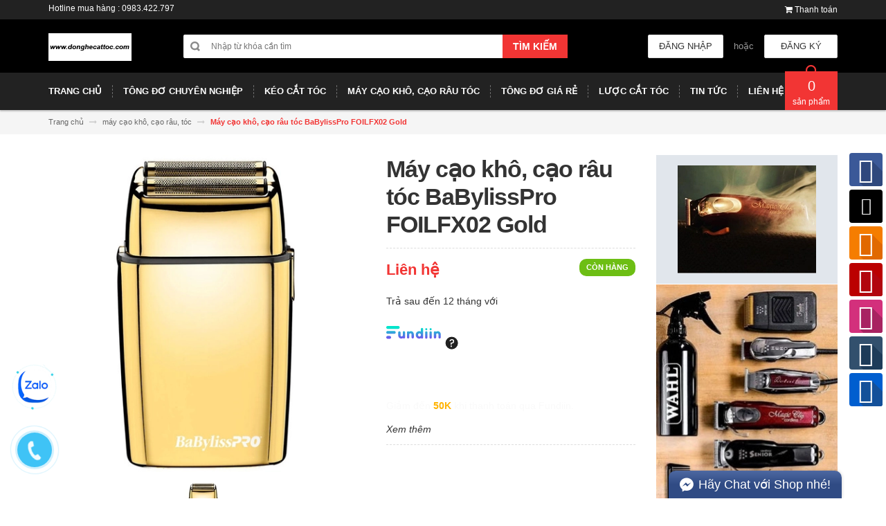

--- FILE ---
content_type: text/html; charset=utf-8
request_url: https://donghecattoc.com/may-cao-kho-cao-rau-toc-babylisspro-foilfx02-gold
body_size: 22269
content:
<!DOCTYPE html>
<html lang="vi">
	<head>
		<meta name="facebook-domain-verification" content="cldj3y9t0qb9vd1e8q9gn7d2ga30o6" />
		<meta name="google-site-verification" content="04cKCEEl1vfT3cDH-zIlMdSxMRkjpqf2xuT3uL4cbt4">
		<meta name="google-site-verification" content="3mPbnmFNfFmJm9vaVNxTAINs0Eipy4nQ1c7eydtULME">
		<meta charset="UTF-8">
		<meta http-equiv="x-ua-compatible" content="ie=edge">
		<meta name="viewport" content="width=device-width, initial-scale=1, maximum-scale=1">
		<meta name="robots" content="noodp,index,follow">
		<meta name="keywords" content="tông đơ cắt tóc, kéo cắt tóc, lược cắt tóc">
		<meta name='revisit-after' content='1 days'>			
		<title>
			Máy cạo khô, cạo râu tóc BaBylissPro FOILFX02 Gold
			
			
			 | Donghecattoc.com | Đồ nghề cắt tóc			
		</title>

		
		<meta name="description" content="Máy cạo khô, cạo râu tóc BaBylissPro FOILFX02 Gold 100 / 240V | 50 / 60Hz | MAX 9000SPM • Pin lithium-ion cung cấp năng lượng tối đa. • Cung cấp hơn 1 giờ thời gian chạy cho một lần sạc – dài hơn gấp 2 lần so với các máy cạo râu khác. • Nhẹ – dưới 5 ounces. • Động cơ quay mạnh mẽ và yên tĩnh. • Gold titanium hypo-aller">
		
		<link rel="canonical" href="https://donghecattoc.com/may-cao-kho-cao-rau-toc-babylisspro-foilfx02-gold">
		<link rel="icon" href="//bizweb.dktcdn.net/100/230/177/themes/557625/assets/favicon.png?1751604552241" type="image/x-icon">

		

	<meta property="og:type" content="product">
	<meta property="og:title" content="Máy cạo khô, cạo râu tóc BaBylissPro FOILFX02 Gold">
	
		<meta property="og:image" content="http://bizweb.dktcdn.net/thumb/grande/100/230/177/products/fxfs2g.jpg?v=1635919721820">
		<meta property="og:image:secure_url" content="https://bizweb.dktcdn.net/thumb/grande/100/230/177/products/fxfs2g.jpg?v=1635919721820">
	
	<meta property="og:price:amount" content="0">
	<meta property="og:price:currency" content="VND">

<meta property="og:description" content="Máy cạo khô, cạo râu tóc BaBylissPro FOILFX02 Gold 100 / 240V | 50 / 60Hz | MAX 9000SPM • Pin lithium-ion cung cấp năng lượng tối đa. • Cung cấp hơn 1 giờ thời gian chạy cho một lần sạc – dài hơn gấp 2 lần so với các máy cạo râu khác. • Nhẹ – dưới 5 ounces. • Động cơ quay mạnh mẽ và yên tĩnh. • Gold titanium hypo-aller">
<meta property="og:url" content="https://donghecattoc.com/may-cao-kho-cao-rau-toc-babylisspro-foilfx02-gold">
<meta property="og:site_name" content="Donghecattoc.com | Đồ nghề cắt tóc">

		<!-- HTML5 shim and Respond.js for IE8 support of HTML5 elements and media queries -->
		<!-- WARNING: Respond.js doesn't work if you view the page via file:// -->
		<!--[if lt IE 9]>
<script src="//oss.maxcdn.com/html5shiv/3.7.2/html5shiv.min.js"></script>
<script src="//oss.maxcdn.com/respond/1.4.2/respond.min.js"></script>
<![endif]-->
		<!-- CSS Style -->
		<link href="//maxcdn.bootstrapcdn.com/bootstrap/3.3.1/css/bootstrap.min.css" rel="stylesheet" type="text/css" media="all" />
		<link href="//maxcdn.bootstrapcdn.com/font-awesome/4.4.0/css/font-awesome.min.css" rel="stylesheet" type="text/css" media="all" />
		<link href="//fonts.googleapis.com/css?family=Open+Sans:300italic,400italic,600italic,700italic,800italic,300,700,800,400,600" rel="stylesheet" type="text/css" media="all" />
		<link href="//fonts.googleapis.com/css?family=Roboto:400,700&amp;amp;subset=vietnamese" rel="stylesheet" type="text/css" media="all" />


		<link href="//cdnjs.cloudflare.com/ajax/libs/owl-carousel/1.3.3/owl.carousel.min.css" rel="stylesheet" type="text/css" media="all" />
		<link href="//bizweb.dktcdn.net/100/230/177/themes/557625/assets/owl.theme.css?1751604552241" rel="stylesheet" type="text/css" media="all" />
		<link href="//bizweb.dktcdn.net/100/230/177/themes/557625/assets/styles.scss.css?1751604552241" rel="stylesheet" type="text/css" media="all" />
		
		<link href="//bizweb.dktcdn.net/100/230/177/themes/557625/assets/style_optimize.scss.css?1751604552241" rel="stylesheet" type="text/css" media="all" />

		<!-- JavaScript -->
		<script src="https://code.jquery.com/jquery-1.11.2.min.js" integrity="sha256-Ls0pXSlb7AYs7evhd+VLnWsZ/AqEHcXBeMZUycz/CcA=" crossorigin="anonymous"></script>
		
		<script src="//bizweb.dktcdn.net/100/230/177/themes/557625/assets/bootstrap.min.js?1751604552241" type="text/javascript"></script>
		<script src="//bizweb.dktcdn.net/100/230/177/themes/557625/assets/parallax.js?1751604552241" type="text/javascript"></script>
		<script src="//cdnjs.cloudflare.com/ajax/libs/owl-carousel/1.3.1/owl.carousel.min.js" type="text/javascript"></script>
		<script src="//cdnjs.cloudflare.com/ajax/libs/fancybox/2.1.5/jquery.fancybox.pack.js" type="text/javascript"></script>
		<script src="//bizweb.dktcdn.net/assets/themes_support/api.jquery.js" type="text/javascript"></script>
		<script src="//bizweb.dktcdn.net/100/230/177/themes/557625/assets/common.js?1751604552241" type="text/javascript"></script>
		<script src="//bizweb.dktcdn.net/100/230/177/themes/557625/assets/main.js?1751604552241" type="text/javascript"></script>
		<script src="//bizweb.dktcdn.net/100/230/177/themes/557625/assets/script_optimize.js?1751604552241" type="text/javascript"></script>

		<script type="text/javascript">
	Bizweb.updateCartFromForm = function(cart, cart_summary_id, cart_count_id) {
		if ((typeof cart_summary_id) === 'string') {
			var cart_summary = jQuery(cart_summary_id);
			if (cart_summary.length) {
				// Start from scratch.
				cart_summary.empty();
				// Pull it all out.        
				jQuery.each(cart, function(key, value) {
					if (key === 'items') {
						var table = jQuery(cart_summary_id);           
						if (value.length) {   
							jQuery('<ul class="list-item-cart"></ul>').appendTo(table);
							jQuery.each(value, function(i, item) {	
								var buttonQty = "";
								if(item.quantity == '1'){
									buttonQty = 'disabled';
								}else{
									buttonQty = '';
								}
								var link_img0 = Bizweb.resizeImage(item.image, 'small');
								if(link_img0=="null" || link_img0 =='' || link_img0 ==null){
									link_img0 = "//bizweb.dktcdn.net/thumb/small/100/230/177/themes/557625/assets/no-image.jpg?1751604552241";
								}
								var itemnamesliced = item.name;
								if(item.name.length > 100){
									itemnamesliced = item.name.slice(0,100) + '...';
								}
								jQuery(	'<li class="item productid-' + item.variant_id +'">'
									   +	'<div class="border_list">'
									   +		'<a class="product-image" href="' + item.url + '" title="' + item.name + '">'
									   +			'<img alt="'+  item.name  + '" src="' + link_img0 +  '"width="'+ '100' +'"\>'
									   +		'</a>'
									   +		'<div class="detail-item">'
									   +			'<div class="product-details">'
									   +				'<a href="javascript:;" data-id="'+ item.variant_id +'" title="Xóa" class="remove-item-cart"><i class="fa fa-times-circle" aria-hidden="true"></i>&nbsp;'
									   +				'</a>'
									   + '<p class="product-name"> <a href="' + item.url + '" title="' + item.name + '">' + itemnamesliced + '</a></p></div>'
									   + '<div class="product-details-bottom"><span class="price">' + Bizweb.formatMoney(item.price, "{{amount_no_decimals_with_comma_separator}}₫") + '</span>'
									   + '<div class="quantity-select qty_drop_cart">'
									   +	'Số lượng : ' + item.quantity 
									   +	'<input class="variantID" type="hidden" name="variantId" value="'+ item.variant_id +'">'
									   //+	'<input type="text" maxlength="12" min="0" class="input-text number-sidebar qty'+ item.variant_id +'" id="qty'+ item.variant_id +'" name="Lines" id="updates_'+ item.variant_id +'"  size="4" value="'+ item.quantity +'">'
									   +	'</div></div></div></li>').appendTo(table.children('.list-item-cart'));
							});
						}
						else {
							jQuery('<div class="no-item"><p>Không có sản phẩm nào trong giỏ hàng.</p></div>').appendTo(table);
						}
					}
				});
			}
		}
		updateCartDesc(cart);
	}

	Bizweb.updateCartPageForm = function(cart, cart_summary_id, cart_count_id) {
		if ((typeof cart_summary_id) === 'string') {
			var cart_summary = jQuery(cart_summary_id);
			if (cart_summary.length) {
				// Start from scratch.
				cart_summary.empty();
				// Pull it all out.        
				jQuery.each(cart, function(key, value) {
					if (key === 'items') {
						var table = jQuery(cart_summary_id);           
						if (value.length) {  
							var pageCart = 	'<div class="cart page_cart cart_des_page hidden-xs-down">'
							+					'<div class="col-lg-12">'
							+						'<div class="form-cart">'
							+							'<form action="/cart" method="post">'
							+								'<div class="table-cart">'
							+									'<table class="table">'
							+										'<thead>'
							+											'<tr style="background: #f23534; color: #fff;">'
							+												'<th style="width:60px;">Xóa</th>'
							+												'<th style="width:190px;">Ảnh sản phẩm</th>'
							+												'<th style="min-width:150px;">Tên sản phẩm</th>'
							+												'<th style="width:150px; text-align:center">Giá</th>'
							+												'<th style="width:100px;">Số lượng</th>'
							+												'<th style="width:150px;">Thành tiền</th>'
							+											'</tr>'
							+										'</thead>'
							+										'<tbody>'
							+										'</tbody>'
							+									'</table>'
							+								'</div>'
							+							'</form>'
							+						'</div>'
							+					'</div>'; 
							var pageCartCheckout =	'<div class="col-lg-5">'
							+							'<div class="form-cart-button mtb">'
							+								'<div class="">'
							+									'<a href="/collections/all" class="form-cart-continue">Tiếp tục mua hàng</a>'
							+								'</div>'
							+							'</div>'
							+						'</div>'
							+						'<div class="col-lg-5 col-lg-offset-2 bg_cart">'
							+							'<div class="table-total">'
							+								'<table class="table ">'
							+									'<tr>'
							+										'<td>Tổng giá sản phẩm</td>'
							+										'<td class="txt-right totals_price">' + Bizweb.formatMoney(cart.total_price, "{{amount_no_decimals_with_comma_separator}}₫") + '</td>'
							+									'</tr>'
							+									'<tr>'
							+										'<td>Tiền vận chuyển</td>'
							+										'<td class="txt-right">Tính khi thanh toán</td>'
							+									'</tr>'
							+									'<tr>'
							+										'<td>TỔNG TIỀN THANH TOÁN</td>'
							+										'<td class="txt-right totals_price">' + Bizweb.formatMoney(cart.total_price, "{{amount_no_decimals_with_comma_separator}}₫") + '</td>'
							+									'</tr>'
							+								'</table>'
							+							'</div>'
							+							'<div class="bk-btn"></div>'
							+							'<a onclick="window.location.href=\'/checkout\'" class="btn-checkout-cart">Thanh toán ngay</a>'
							+						'</div>';
							jQuery(pageCart).appendTo(table);
							jQuery.each(value, function(i, item) {
								var buttonQty = "";
								if(item.quantity == '1'){
									buttonQty = 'disabled';
								}else{
									buttonQty = '';
								}
								var link_img1 = Bizweb.resizeImage(item.image, 'compact');
								if(link_img1=="null" || link_img1 =='' || link_img1 ==null){
									link_img1 = "//bizweb.dktcdn.net/thumb/compact/100/230/177/themes/557625/assets/no-image.jpg?1751604552241";
								}
								var pageCartItem = 	'<tr class="productid-' + item.variant_id +'">'
								+						'<td>'
								+							'<a class="button remove-item remove-item-cart" title="Xóa" href="javascript:;" data-id="'+ item.variant_id +'"><i class="fa fa-times" aria-hidden="true"></i></a>'
								+						'</td>'
								+						'<td class="cartImg">'
								+							'<a href="' + item.url + '" title="' + item.name + '">'
								+								'<img class="bk-product-image" alt="' + item.name + item.variant_title + '" src="' + link_img1 +  '" alt="' + item.name + '">'
								+							'</a>'
								+						'</td>'
								+						'<td class="title_cart">'
								+							'<a class="bk-product-name" href="' + item.url + '">' + item.name + '</a><br><span class="variant-title">' + item.variant_title + '</span>'
								+						'</td>'
								+						'<td class="price_cart tRight bk-product-price">'+ Bizweb.formatMoney(item.price, "{{amount_no_decimals_with_comma_separator}}₫")
								+						'</td>'
								+						'<td class="input_qty_pr cart-quantity tRight">'
								+							'<input class="variantID" type="hidden" name="variantId" value="'+ item.variant_id +'">'
								+							'<button onClick="var result = document.getElementById(\'qtyItemc'+ item.variant_id +'\'); var qtyItemc'+ item.variant_id +' = result.value; if( !isNaN( qtyItemc'+ item.variant_id +' )) result.value++;return false;" class="increase_pop items-count btn-plus" type="button"><i class="fa fa-caret-up" aria-hidden="true"></i></button><button onClick="var result = document.getElementById(\'qtyItemc'+ item.variant_id +'\'); var qtyItemc'+ item.variant_id +' = result.value; if( !isNaN( qtyItemc'+ item.variant_id +' ) &amp;&amp; qtyItemc'+ item.variant_id +' &gt; 1 ) result.value--;return false;" ' + buttonQty + ' class="reduced_pop items-count btn-minus" type="button"><i class="fa fa-caret-down" aria-hidden="true"></i></button>'
								+							'<input type="text" maxlength="12" min="1" class="bk-product-qty input-text number-sidebar input_pop input_pop qtyItemc'+ item.variant_id +'" id="qtyItemc'+ item.variant_id +'" name="Lines" id="updates_'+ item.variant_id +'" size="4" value="'+ item.quantity +'" disabled>'
								+						'</td>'
								+						'<td class="price_cart2 tRight">'+ Bizweb.formatMoney(item.price * item.quantity, "{{amount_no_decimals_with_comma_separator}}₫")
								+						'</td>'
								+					'</tr>';

								jQuery(pageCartItem).appendTo(table.find('tbody'));
								if(item.variant_title == 'Default Title'){
									$('.variant-title').hide();
								}
							}); 
							jQuery(pageCartCheckout).appendTo(table.children('.page_cart'));
						}else {
							jQuery(	'<div class="col-lg-12 col-md-12 col-sm-12 col-xs-12">'
								   +	'<div class="style-form">'
								   +		'<h2>Không có sản phẩm nào trong giỏ hàng</h2>'
								   +		'<a href="/collections/all" class="form-cart-continue">Tiếp tục mua hàng</a>'
								   +	'</div>'
								   +'</div>').appendTo(table);
							jQuery('.bg-cart-page').css('min-height', 'auto');
						}
					}
				});
			}
		}
		jQuery('.total-price').html(Bizweb.formatMoney(cart.total_price, "{{amount_no_decimals_with_comma_separator}}₫"));
		updateCartDesc(cart);
		jQuery('#wait').hide();
	}

	Bizweb.updateCartPageFormMobile = function(cart, cart_summary_id, cart_count_id) {
		if ((typeof cart_summary_id) === 'string') {
			var cart_summary = jQuery(cart_summary_id);
			if (cart_summary.length) {
				// Start from scratch.
				cart_summary.empty();
				// Pull it all out.        
				jQuery.each(cart, function(key, value) {
					if (key === 'items') {
						var table = jQuery(cart_summary_id);           
						if (value.length) {  
							var pageCart = 	'<div class="cart_mb cart_ct_mobile">'
							+			 		'<div class="cart_mobile_content">'
							+						'<form action="/cart" method="post" novalidate></form>'
							+						'<div class="body-item"></div>'
							+					'</div>'
							+				'</div>';
							var pageCartCheckout = 	'<div class="row">'
							+				'<div class="col-lg-5">'
							+					'<div class="form-cart-button mta">'
							+						'<div class="">'
							+							'<a href="/collections/all" class="form-cart-continue">Tiếp tục mua hàng</a>'
							+						'</div>'
							+					'</div>'
							+				'</div>'
							+ 				'<div class="col-lg-5 col-lg-offset-2 bg_cart">'
							+					'<div class="table-total">'
							+						'<table class="table ">'
							+ 							'<tr>'
							+								'<td>Tổng giá sản phẩm</td>'
							+								'<td class="txt-right totals_price">' + Bizweb.formatMoney(cart.total_price, "{{amount_no_decimals_with_comma_separator}}₫") + '</td>'
							+							'</tr>'
							+ 							'<tr>'
							+								'<td>Tiền vận chuyển</td>'
							+								'<td class="txt-right">Tính khi thanh toán</td>'
							+							'</tr>'
							+ 							'<tr>'
							+								'<td>TỔNG TIỀN THANH TOÁN</td>'
							+								'<td class="txt-right totals_price">' + Bizweb.formatMoney(cart.total_price, "{{amount_no_decimals_with_comma_separator}}₫") + '</td>'
							+							'</tr>'
							+						'</table>'
							+					'</div>'
							+					'<div class="bk-btn"></div>'
							+					'<a onclick="window.location.href=\'/checkout\'" class="btn-checkout-cart">Thanh toán ngay</a>'
							+				'</div>'
							+			'</div>';
							jQuery(pageCart).appendTo(table);
							jQuery.each(value, function(i, item) {
								var buttonQty = "";
								if(item.quantity == '1'){
									buttonQty = 'disabled';
								}else{
									buttonQty = '';
								}
								var link_img2 = Bizweb.resizeImage(item.image, 'compact');
								if(link_img2 == "null" || link_img2 =='' || link_img2 == null ){
									link_img2 = "//bizweb.dktcdn.net/thumb/compact/100/230/177/themes/557625/assets/no-image.jpg?1751604552241";
								}
								var ww = $(window).width();
								var itemname = item.name;
								if (ww >= 480){
									if (itemname.length > 100){
										itemname = item.name.slice(0,100) + '...';
									}
								} else if (ww >= 375 && ww < 480){
									if (itemname.length > 70){
										itemname = item.name.slice(0,70) + '...';
									}
								} else {
									if (itemname.length > 40){
										itemname = item.name.slice(0,40) + '...';
									}
								}

								$(window).on('resize', function(){
									if (ww >= 480){
										if (itemname.length > 100){
											itemname = item.name.slice(0,100) + '...';
										}
									} else if (ww >= 375 && ww < 480){
										if (itemname.length > 70){
											itemname = item.name.slice(0,70) + '...';
										}
									} else {
										if (itemname.length > 40){
											itemname = item.name.slice(0,40) + '...';
										}
									}
								});

								var pageCartItem = 	'<div class="item_cart productid-' + item.variant_id +'">'
								+						'<div class="image_cart_mobile">'
								+							'<a title="' + item.name + '" href="' + item.url + '">'
								+								'<img alt="' + item.name + '" src="' + link_img2 +  '">'
								+							'</a>'
								+						'</div>'
								+						'<div class="name_item_cart">'
								+							'<h3>'
								+								'<a href="' + item.url + '" title="' + item.name + '">' + itemname + '</a>'
								+							'</h3>'
								+							'<span class="variant-title">' + item.variant_title + '</span>'
								+ 							'<span class="item-price">Giá : '
								+								'<span class="price">' + Bizweb.formatMoney(item.price, "{{amount_no_decimals_with_comma_separator}}₫") + '</span>'
								+							'</span>'
								+						'</div>'
								+ 					'<div class="slg_cart">'
								+						'<div class="qty_mb">'
								+							'<input class="variantID" type="hidden" name="variantId" value="'+ item.variant_id +'">'
								+							'<input type="text" maxlength="12" min="0" class="input-text number-sidebar qtymb'+ item.variant_id +'" id="qtymb'+ item.variant_id +'" name="Lines" id="updates_'+ item.variant_id +'" size="4" value="'+ item.quantity +'">'
								+ 							'<a class="remove-item-cart" href="javascript:;" data-id="'+ item.variant_id +'" title="Xoá" style="display:block;margin:5px 0px 5px 10px; color:#111;">'
								+								'<i class="fa fa-times" aria-hidden="true"></i>'
								+							'</a>'
								+							'<button onClick="var result = document.getElementById(\'qtymb'+ item.variant_id +'\'); var qtymb'+ item.variant_id +' = result.value; if( !isNaN( qtymb'+ item.variant_id +' )) result.value++;return false;" class="btn_increase increase items-count btn-plus" type="button">'
								+								'<i class="button_item fa fa-caret-up" aria-hidden="true"></i>'
								+							'</button>'
								+							'<button onClick="var result = document.getElementById(\'qtymb'+ item.variant_id +'\'); var qtymb'+ item.variant_id +' = result.value; if( !isNaN( qtymb'+ item.variant_id +' ) &amp;&amp; qtymb'+ item.variant_id +' &gt; 1 ) result.value--;return false;" class="btn_reduced reduced items-count btn-minus" ' + buttonQty + ' type="button">'
								+								'<i class="button_item fa fa-caret-down" aria-hidden="true"></i>'
								+							'</button>'
								+						'</div>'
								+					'</div>'
								+				'</div>';
								jQuery(pageCartItem).appendTo(table.find('.body-item'));
								if(item.variant_title == 'Default Title'){
									$('.variant-title').hide();
								}
							}); 
							jQuery(pageCartCheckout).appendTo(table.children('.cart_mb'));
						}
					}
				});
			}
		}
		updateCartDesc(cart);
		jQuery('#wait').hide();
	}

	Bizweb.updateCartPopupForm = function(cart, cart_summary_id, cart_count_id) {
		if ((typeof cart_summary_id) === 'string') {
			var cart_summary = jQuery(cart_summary_id);
			if (cart_summary.length) {
				// Start from scratch.
				cart_summary.empty();
				// Pull it all out.        
				jQuery.each(cart, function(key, value) {
					if (key === 'items') {
						var table = jQuery(cart_summary_id);           
						if (value.length) { 
							jQuery.each(value, function(i, item) {
								var src = Bizweb.resizeImage(item.image, 'small');
								if(src == null){
									src = "//bizweb.dktcdn.net/thumb/small/100/230/177/themes/557625/assets/no-image.jpg?1751604552241";
								}
								var buttonQty = "";
								if(item.quantity == '1'){
									buttonQty = 'disabled';
								}else{
									buttonQty = '';
								}
								var pageCartItem = '<div class="item-popup productid-' + item.variant_id +'"><div style="width: 80%;" class="text-left"><div class="item-image">'
								+ '<a class="product-image" href="' + item.url + '" title="' + item.name + '"><img alt="'+  item.name  + '" src="' + src +  '"width="'+ '100' +'"\></a><p class="item-remove"><a href="javascript:;" class="remove-item-cart" title="Xóa" data-id="'+ item.variant_id +'"><i class="fa fa-times-circle"></i> Xóa</a></p>'
								+ '</div><div class="item-info"><p class="item-name"><a href="' + item.url + '" title="' + item.name + '">' + item.title + '</a></p>'								
								+ '<p class="variant-tit">'+  item.variant_title +'</p></div></div>'
								+ '<div style="width: 20%;" class="text-right"><div class="item-price"><span class="price">' + Bizweb.formatMoney(item.price, "{{amount_no_decimals_with_comma_separator}}₫") + '</span>'
								+ '</div>'
								+ '<div class="fixab"><input class="variantID" type="hidden" name="variantId" value="'+ item.variant_id +'">'
								+ '<input type="text" maxlength="12" min="0" class="input-text number-sidebar qtyItem'+ item.variant_id +'" id="qtyItem'+ item.variant_id +'" name="Lines" id="updates_'+ item.variant_id +'" size="4" value="'+ item.quantity +'" disabled>'
								+ '</div>'
								+ '</div>';
								jQuery(pageCartItem).appendTo(table);
								var itemvariant = $('.productid-'+item.variant_id+' .variant-tit').text();
								if (itemvariant == 'Default Title'){
									$('.productid-'+item.variant_id+' .variant-tit').hide();
								}
								$('.link_product').text();
							}); 
						}
					}
				});
			}
		}
		jQuery('.total-price').html(Bizweb.formatMoney(cart.total_price, "{{amount_no_decimals_with_comma_separator}}₫"));
		updateCartDesc(cart);
	}

	function updateCartDesc(data){
		var $cartPrice = Bizweb.formatMoney(data.total_price, "{{amount_no_decimals_with_comma_separator}}₫"),
			$cartMobile = $('#header .cart-mobile .quantity-product'),
			$cartDesktop = $('.count_item_pr'),
			$cartDesktopList = $('.cart-box #cart-total');
		switch(data.item_count){
			case 0:
				$cartMobile.text('0');
				$cartDesktop.text('0');
				$cartDesktopList.html('<strong>0</strong> <span class="hidden-xs">sản phẩm</span>');
				break;
			case 1:
				$cartMobile.text('1');
				$cartDesktop.text('1');
				$cartDesktopList.html('<strong>1</strong> <span class="hidden-xs">sản phẩm</span>');
				break;
			default:
				$cartMobile.text(data.item_count);
				$cartDesktop.text(data.item_count);
				$cartDesktopList.html('<strong>'+data.item_count+'</strong> <span class="hidden-xs">sản phẩm</span>');
				break;
		}
		$('.top-cart-content .top-subtotal .price, aside.sidebar .block-cart .subtotal .price').html($cartPrice);
		$('.cart .shopping-cart-table-total .price').html($cartPrice)
		$('.popup-total .total-price').html($cartPrice);
		$('.table-total .totals_price').html($cartPrice);
		$('.header-cart-price .totals_price_mobile').html($cartPrice);
	}

	Bizweb.onCartUpdate = function(cart) {
		Bizweb.updateCartFromForm(cart, '.mini-products-list');
		Bizweb.updateCartPopupForm(cart, '#popup-cart-desktop .tbody-popup');
		
		 };

		 Bizweb.onCartUpdateClick = function(cart, variantId) {			
			 jQuery.each(cart, function(key, value) {
				 if (key === 'items') {    
					 jQuery.each(value, function(i, item) {	
						 if(item.variant_id == variantId){
							 $('.productid-'+variantId).find('.price_cart2').html(Bizweb.formatMoney(item.price * item.quantity, "{{amount_no_decimals_with_comma_separator}}₫"));
							 $('.productid-'+variantId).find('.items-count').prop("disabled", false);
							 $('.productid-'+variantId).find('.number-sidebar').prop("disabled", false);
							 $('.productid-'+variantId +' .number-sidebar').val(item.quantity);
							 if(item.quantity == '1'){
								 $('.productid-'+variantId).find('.items-count.btn-minus').prop("disabled", true);
							 }
						 }
					 });
				 }
			 });
			 updateCartDesc(cart);
		 }

		 Bizweb.onCartRemoveClick = function(cart, variantId) {
			 jQuery.each(cart, function(key, value) {
				 if (key === 'items') {    
					 jQuery.each(value, function(i, item) {	
						 if(item.variant_id == variantId){
							 $('.productid-'+variantId).remove();
						 }
					 }); 
				 }
			 });
			 updateCartDesc(cart);
		 }

		 $(window).ready(function(){
			 $.ajax({
				 type: 'GET',
				 url: '/cart.js',
				 async: false,
				 cache: false,
				 dataType: 'json',
				 success: function (cart){
					 Bizweb.updateCartPopupForm(cart, '#popup-cart-desktop .tbody-popup'); 
					 
					  }
					 });
				 });

</script>
		<script src="//bizweb.dktcdn.net/100/230/177/themes/557625/assets/cs.script.js?1751604552241" type="text/javascript"></script>
		<link href="//bizweb.dktcdn.net/100/230/177/themes/557625/assets/popup-cart.scss.css?1751604552241" rel="stylesheet" type="text/css" media="all" />

<div id="popup-cart" class="modal fade" role="dialog">
	<div id="popup-cart-desktop" class="clearfix">
		<div class="title-popup-cart">
			<span class="pop-title"><i class="fa fa-check check" aria-hidden="true"></i> Sản phẩm <span class="cart-popup-name"></span> đã thêm vào giỏ hàng</span>
			<div class="content-popup-cart">
				<div class="tbody-popup">
				</div>
				<div class="tfoot-popup">
					<div class="tfoot-popup-1 clearfix">
						<div class="pull-left popup-ship">
						</div>
						<div class="pull-right popup-total">
							<p>Tổng tiền: <span class="total-price"></span></p>
						</div>
						<a href="/collections/all" class="button btn-continue" title="Tiếp tục mua hàng"><span><i class="fa fa-caret-left" aria-hidden="true"></i> Tiếp tục mua hàng</span></a>
					</div>
					<div class="tfoot-popup-2 clearfix">
						<a class="button btn-proceed-checkout" title="Tiến hành đặt hàng" href="/checkout"><span>Tiến hành đặt hàng</span></a>
					</div>
				</div>
			</div>
			<a title="Close" class="quickview-close close-window" href="javascript:;" onclick="$('#popup-cart').modal('hide');"><i class="fa  fa-close"></i></a>
		</div>
	</div>

</div>
<div id="myModal" class="modal fade" role="dialog">
</div>

		

		<script>
	var Bizweb = Bizweb || {};
	Bizweb.store = 'keoviko.mysapo.net';
	Bizweb.id = 230177;
	Bizweb.theme = {"id":557625,"name":"Accent","role":"main"};
	Bizweb.template = 'product';
	if(!Bizweb.fbEventId)  Bizweb.fbEventId = 'xxxxxxxx-xxxx-4xxx-yxxx-xxxxxxxxxxxx'.replace(/[xy]/g, function (c) {
	var r = Math.random() * 16 | 0, v = c == 'x' ? r : (r & 0x3 | 0x8);
				return v.toString(16);
			});		
</script>
<script>
	(function () {
		function asyncLoad() {
			var urls = ["https://facebookinbox.sapoapps.vn/Script/index?store=keoviko.mysapo.net","https://sociallogin.sapoapps.vn/sociallogin/script.js?store=keoviko.mysapo.net","https://google-shopping.sapoapps.vn/conversion-tracker/global-tag/595.js?store=keoviko.mysapo.net","https://google-shopping.sapoapps.vn/conversion-tracker/event-tag/595.js?store=keoviko.mysapo.net","https://availablenotice.sapoapps.vn/scripts/ab_availablenotice_scripttag.min.js?store=keoviko.mysapo.net","//static.zotabox.com/c/c/ccb5a0126cc48bd41b44295c24930ee9/widgets.js?store=keoviko.mysapo.net","//static.zotabox.com/c/c/ccb5a0126cc48bd41b44295c24930ee9/widgets.js?store=keoviko.mysapo.net","//static.zotabox.com/c/c/ccb5a0126cc48bd41b44295c24930ee9/widgets.js?store=keoviko.mysapo.net","//static.zotabox.com/c/c/ccb5a0126cc48bd41b44295c24930ee9/widgets.js?store=keoviko.mysapo.net","//static.zotabox.com/c/c/ccb5a0126cc48bd41b44295c24930ee9/widgets.js?store=keoviko.mysapo.net","//static.zotabox.com/c/c/ccb5a0126cc48bd41b44295c24930ee9/widgets.js?store=keoviko.mysapo.net","//static.zotabox.com/c/c/ccb5a0126cc48bd41b44295c24930ee9/widgets.js?store=keoviko.mysapo.net","//promotionpopup.sapoapps.vn/genscript/script.js?store=keoviko.mysapo.net","//static.zotabox.com/c/c/ccb5a0126cc48bd41b44295c24930ee9/widgets.js?store=keoviko.mysapo.net","https://buyx-gety.sapoapps.vn/assets/script.v2.js?store=keoviko.mysapo.net","https://quantitybreak.bizweb.vn/script.js?store=keoviko.mysapo.net","https://social-contact.sapoapps.vn/api/genscript/script_fb_init?store=keoviko.mysapo.net","//static.zotabox.com/c/c/ccb5a0126cc48bd41b44295c24930ee9/widgets.js?store=keoviko.mysapo.net","//static.zotabox.com/c/c/ccb5a0126cc48bd41b44295c24930ee9/widgets.js?store=keoviko.mysapo.net","//static.zotabox.com/c/c/ccb5a0126cc48bd41b44295c24930ee9/widgets.js?store=keoviko.mysapo.net","//static.zotabox.com/c/c/ccb5a0126cc48bd41b44295c24930ee9/widgets.js?store=keoviko.mysapo.net"];
			for (var i = 0; i < urls.length; i++) {
				var s = document.createElement('script');
				s.type = 'text/javascript';
				s.async = true;
				s.src = urls[i];
				var x = document.getElementsByTagName('script')[0];
				x.parentNode.insertBefore(s, x);
			}
		};
		window.attachEvent ? window.attachEvent('onload', asyncLoad) : window.addEventListener('load', asyncLoad, false);
	})();
</script>


<script>
	window.BizwebAnalytics = window.BizwebAnalytics || {};
	window.BizwebAnalytics.meta = window.BizwebAnalytics.meta || {};
	window.BizwebAnalytics.meta.currency = 'VND';
	window.BizwebAnalytics.tracking_url = '/s';

	var meta = {};
	
	meta.product = {"id": 23533180, "vendor": "", "name": "Máy cạo khô, cạo râu tóc BaBylissPro FOILFX02 Gold",
	"type": "", "price": 0 };
	
	
	for (var attr in meta) {
	window.BizwebAnalytics.meta[attr] = meta[attr];
	}
</script>

	
		<script src="/dist/js/stats.min.js?v=96f2ff2"></script>
	



<!-- Global Site Tag (gtag.js) - Google Analytics -->
<script async src="https://www.googletagmanager.com/gtag/js?id=UA-107497125-1"></script>
<script>
  window.dataLayer = window.dataLayer || [];
  function gtag(){dataLayer.push(arguments)};
  gtag('js', new Date());

  gtag('config', 'UA-107497125-1');
</script>
<script>

	window.enabled_enhanced_ecommerce = false;

</script>

<script>

	try {
		
				gtag('event', 'view_item', {
					event_category: 'engagement',
					event_label: "Máy cạo khô, cạo râu tóc BaBylissPro FOILFX02 Gold"
				});
		
	} catch(e) { console.error('UA script error', e);}
	

</script>




<!--Facebook Pixel Code-->
<script>
	!function(f, b, e, v, n, t, s){
	if (f.fbq) return; n = f.fbq = function(){
	n.callMethod?
	n.callMethod.apply(n, arguments):n.queue.push(arguments)}; if (!f._fbq) f._fbq = n;
	n.push = n; n.loaded = !0; n.version = '2.0'; n.queue =[]; t = b.createElement(e); t.async = !0;
	t.src = v; s = b.getElementsByTagName(e)[0]; s.parentNode.insertBefore(t, s)}
	(window,
	document,'script','https://connect.facebook.net/en_US/fbevents.js');
	fbq('init', '147705475919155', {} , {'agent': 'plsapo'}); // Insert your pixel ID here.
	fbq('track', 'PageView',{},{ eventID: Bizweb.fbEventId });
	
	fbq('track', 'ViewContent', {
	content_ids: [23533180],
	content_name: '"Máy cạo khô, cạo râu tóc BaBylissPro FOILFX02 Gold"',
	content_type: 'product_group',
	value: '0',
	currency: window.BizwebAnalytics.meta.currency
	}, { eventID: Bizweb.fbEventId });
	
</script>
<noscript>
	<img height='1' width='1' style='display:none' src='https://www.facebook.com/tr?id=147705475919155&ev=PageView&noscript=1' />
</noscript>
<!--DO NOT MODIFY-->
<!--End Facebook Pixel Code-->



<script>
	var eventsListenerScript = document.createElement('script');
	eventsListenerScript.async = true;
	
	eventsListenerScript.src = "/dist/js/store_events_listener.min.js?v=1b795e9";
	
	document.getElementsByTagName('head')[0].appendChild(eventsListenerScript);
</script>






		<link href="//bizweb.dktcdn.net/100/230/177/themes/557625/assets/bw-statistics-style.css?1751604552241" rel="stylesheet" type="text/css" media="all" />

		<link href="//bizweb.dktcdn.net/100/230/177/themes/557625/assets/appbulk-available-notice.css?1751604552241" rel="stylesheet" type="text/css" media="all" />
	<link href="//bizweb.dktcdn.net/100/230/177/themes/557625/assets/appcombo.css?1751604552241" rel="stylesheet" type="text/css" media="all" />
<link href="//bizweb.dktcdn.net/100/230/177/themes/557625/assets/buyxgety.css?1751604552241" rel="stylesheet" type="text/css" media="all" />
</head>

	<body class="cms-index-index">
		<div class="page">
			<!-- Header -->
<header class="header-container">
	<div class="header-top">
		<div class="container">
			<div class="row">
				<!-- Header Language -->
				<div class="col-sm-6 hidden-xs">
					<div class="welcome-msg">Hotline mua hàng : 0983.422.797</div>
				</div>
				<div class="col-sm-6 col-xs-12">
					<!-- Header Top Links -->
					<div class="toplinks">
						<div class="links">
							
							<div class="check">
								<a title="Thanh toán" href="/checkout">
									<i class="fa fa-shopping-cart"></i> <span>Thanh toán</span>
								</a>
							</div>
						</div>
					</div>
					<!-- End Header Top Links -->
				</div>
			</div>
		</div>
	</div>
	<div class="header container">
		<div class="row">
			<div class="col-lg-2 col-sm-3 col-md-2 col-xs-12">
				
				<!-- Header Logo -->
				<a class="logo" title="Donghecattoc.com | Đồ nghề cắt tóc" href="/"><img alt="Donghecattoc.com | Đồ nghề cắt tóc" src="//bizweb.dktcdn.net/100/230/177/themes/557625/assets/logo.png?1751604552241"></a>
				<!-- End Header Logo -->
					

			</div>
			<div class="col-lg-6 col-sm-5 col-md-6 col-xs-12">
				<!-- Search-col -->
				<div class="search-box">
					<form action="/search" method="get" id="search_mini_form">
						<input type="text" placeholder="Nhập từ khóa cần tìm" value="" maxlength="70" class="" name="query" id="search">
						<button id="submit-button" class="search-btn-bg" type="submit"><span>Tìm kiếm</span></button>
					</form>
				</div>
				<!-- End Search-col -->
			</div>
			<!-- Top Cart -->
			<div class="col-lg-4 col-sm-4 col-md-4 col-xs-12">

				
				<div class="signup"><a title="Đăng ký" href="/account/register"><span>Đăng ký</span></a></div>
				<span class="or hidden-xs hidden-sm"> hoặc </span>
				<div class="login"><a title="Đăng nhập" href="/account/login"><span>Đăng nhập</span></a></div>
				
			</div>
			<!-- End Top Cart -->
		</div>
	</div>
</header>
<!-- end header -->
<!-- Navbar -->
<nav>
	<div class="container">
		<div class="nav-inner">
			<!-- mobile-menu -->
			<div class="hidden-desktop" id="mobile-menu">
				<ul class="navmenu">
					<li>
						<div class="menutop">
							<div class="toggle"> <span class="icon-bar"></span> <span class="icon-bar"></span> <span class="icon-bar"></span></div>
							<h2>Menu</h2>
						</div>
						<ul style="display:none;" class="submenu">
							<li>
								<ul class="topnav">
									
									
									<li class="level0 level-top parent">
										<a href="/"> <span>Trang chủ</span> </a>
										<ul class="level0">
											
										</ul>
									</li>
									
									
									
									<li class="level0 level-top parent">
										<a href="/tong-do-wahl"> <span>Tông đơ chuyên nghiệp</span> </a>
										<ul class="level0">
											
											
											<li class="level1"><a href="/tong-do-wahl"><span>Tông đơ Wahl - Chính hãng</span></a></li>
											
											
											
											<li class="level1"><a href="/tong-do-tuft"><span>Tông đơ TUFT</span></a></li>
											
											
											
											<li class="level1"><a href="/tong-do-jrl"><span>Tông đơ JRL</span></a></li>
											
											
											
											<li class="level1"><a href="/tong-do-kiepe-italia"><span>Tông đơ Kiepe</span></a></li>
											
											
											
											<li class="level1"><a href="/tong-do-gamma"><span>Tông đơ Gamma</span></a></li>
											
											
											
											<li class="level1"><a href="/tong-do-mrd"><span>Tông đơ MRD</span></a></li>
											
											
											
											<li class="level1"><a href="/tong-do-cat-toc-babylisspro"><span>Tông đơ BabylissPro</span></a></li>
											
											
											
											<li class="level1"><a href="/tong-do-andis"><span>Tông đơ Andis</span></a></li>
											
											
											
											<li class="level1"><a href="/tong-do-oster"><span>Tông đơ OSTER</span></a></li>
											
											
										</ul>
									</li>
									
									
									
									<li class="level0 level-top parent">
										<a href="/keo-cat-toc-viko"> <span>Kéo cắt tóc</span> </a>
										<ul class="level0">
											
											
											<li class="level1"><a href="/keo-cat-toc-muc-gia-1-trieu"><span>Kéo cắt tóc mức giá 1 triệu</span></a></li>
											
											
											
											<li class="level1"><a href="/keo-cat-toc-khoang-gia-2-trieu"><span>kéo cắt tóc khoảng giá 2 triệu</span></a></li>
											
											
											
											<li class="level1"><a href="/keo-tia-toc-viko"><span>Kéo tỉa tóc Viko</span></a></li>
											
											
											
											<li class="level1"><a href="/keo-chuot-toc-viko"><span>kéo chuốt tóc Viko</span></a></li>
											
											
											
											<li class="level1"><a href="/keo-cat-toc-viko-tay-trai"><span>Kéo cắt tóc Viko tay trái</span></a></li>
											
											
											
											<li class="level1"><a href="/keo-cat-toc-tora"><span>Kéo cắt tóc Tora - cao cấp</span></a></li>
											
											
										</ul>
									</li>
									
									
									
									<li class="level0 level-top parent">
										<a href="/may-cao-kho-cao-rau-toc" class="level-top"> <span>Máy cạo khô, cạo râu tóc</span> </a>
									</li>
									
									
									
									<li class="level0 level-top parent">
										<a href="/tong-do-gia-re" class="level-top"> <span>Tông đơ giá rẻ</span> </a>
									</li>
									
									
									
									<li class="level0 level-top parent">
										<a href="/luoc-ys-park"> <span>Lược cắt tóc</span> </a>
										<ul class="level0">
											
											
											<li class="level1"><a href="/luoc-cat-nu-ys-park"><span>Lược cắt nữ YS Park</span></a></li>
											
											
											
											<li class="level1"><a href="/luoc-cat-toc-moneycom"><span>Lược cắt tóc Nhật Bản giá rẻ Moneycom</span></a></li>
											
											
											
											<li class="level1"><a href="/luoc-cat-toc-nam"><span>Lược cắt tóc nam</span></a></li>
											
											
											
											<li class="level1"><a href="/luoc-hoa-chat"><span>Lược hóa chất</span></a></li>
											
											
											
											<li class="level1"><a href="/lo-say-ys-park"><span>Lô sấy YS-Park</span></a></li>
											
											
											
											<li class="level1"><a href="/phu-kien-kep-binh-xit-ys-park"><span>Phụ kiện kẹp, bình xịt YS Park</span></a></li>
											
											
											
											<li class="level1"><a href="/luoc-jrl-chinh-hang"><span>Lược jRL chính hãng</span></a></li>
											
											
										</ul>
									</li>
									
									
									
									<li class="level0 level-top parent">
										<a href="/tin-tuc" class="level-top"> <span>Tin tức</span> </a>
									</li>
									
									
									
									<li class="level0 level-top parent">
										<a href="/lien-he" class="level-top"> <span>Liên hệ</span> </a>
									</li>
									
									
								</ul>
							</li>
						</ul>
					</li>
				</ul>
				<!--navmenu-->
			</div>
			<!--End mobile-menu -->

			
			<!-- Header Logo -->
			<a class="logo-small" title="Donghecattoc.com | Đồ nghề cắt tóc" href="/"><img alt="Donghecattoc.com | Đồ nghề cắt tóc" src="//bizweb.dktcdn.net/100/230/177/themes/557625/assets/logo-small.png?1751604552241"></a>
			<!-- End Header Logo -->
				

			<ul id="nav" class="hidden-sm">
				
				
				<li class="level0 drop-menu"><a href="/"><span>Trang chủ</span> </a>
					<ul class="level1">
						
					</ul>
				</li>
				
				
				
				<li class="level0 drop-menu"><a href="/tong-do-wahl"><span>Tông đơ chuyên nghiệp</span> </a>
					<ul class="level1">
						
						
						<li class="level1">
							<a href="/tong-do-wahl">
								<span>Tông đơ Wahl - Chính hãng</span>
							</a>
						</li>
						
						
						
						<li class="level1">
							<a href="/tong-do-tuft">
								<span>Tông đơ TUFT</span>
							</a>
						</li>
						
						
						
						<li class="level1">
							<a href="/tong-do-jrl">
								<span>Tông đơ JRL</span>
							</a>
						</li>
						
						
						
						<li class="level1">
							<a href="/tong-do-kiepe-italia">
								<span>Tông đơ Kiepe</span>
							</a>
						</li>
						
						
						
						<li class="level1">
							<a href="/tong-do-gamma">
								<span>Tông đơ Gamma</span>
							</a>
						</li>
						
						
						
						<li class="level1">
							<a href="/tong-do-mrd">
								<span>Tông đơ MRD</span>
							</a>
						</li>
						
						
						
						<li class="level1">
							<a href="/tong-do-cat-toc-babylisspro">
								<span>Tông đơ BabylissPro</span>
							</a>
						</li>
						
						
						
						<li class="level1">
							<a href="/tong-do-andis">
								<span>Tông đơ Andis</span>
							</a>
						</li>
						
						
						
						<li class="level1">
							<a href="/tong-do-oster">
								<span>Tông đơ OSTER</span>
							</a>
						</li>
						
						
					</ul>
				</li>
				
				
				
				<li class="level0 drop-menu"><a href="/keo-cat-toc-viko"><span>Kéo cắt tóc</span> </a>
					<ul class="level1">
						
						
						<li class="level1">
							<a href="/keo-cat-toc-muc-gia-1-trieu">
								<span>Kéo cắt tóc mức giá 1 triệu</span>
							</a>
						</li>
						
						
						
						<li class="level1">
							<a href="/keo-cat-toc-khoang-gia-2-trieu">
								<span>kéo cắt tóc khoảng giá 2 triệu</span>
							</a>
						</li>
						
						
						
						<li class="level1">
							<a href="/keo-tia-toc-viko">
								<span>Kéo tỉa tóc Viko</span>
							</a>
						</li>
						
						
						
						<li class="level1">
							<a href="/keo-chuot-toc-viko">
								<span>kéo chuốt tóc Viko</span>
							</a>
						</li>
						
						
						
						<li class="level1">
							<a href="/keo-cat-toc-viko-tay-trai">
								<span>Kéo cắt tóc Viko tay trái</span>
							</a>
						</li>
						
						
						
						<li class="level1">
							<a href="/keo-cat-toc-tora">
								<span>Kéo cắt tóc Tora - cao cấp</span>
							</a>
						</li>
						
						
					</ul>
				</li>
				
				
				
				<li class="level0"><a href="/may-cao-kho-cao-rau-toc"><span>Máy cạo khô, cạo râu tóc</span> </a></li>
				
				
				
				<li class="level0"><a href="/tong-do-gia-re"><span>Tông đơ giá rẻ</span> </a></li>
				
				
				
				<li class="level0 drop-menu"><a href="/luoc-ys-park"><span>Lược cắt tóc</span> </a>
					<ul class="level1">
						
						
						<li class="level1">
							<a href="/luoc-cat-nu-ys-park">
								<span>Lược cắt nữ YS Park</span>
							</a>
						</li>
						
						
						
						<li class="level1">
							<a href="/luoc-cat-toc-moneycom">
								<span>Lược cắt tóc Nhật Bản giá rẻ Moneycom</span>
							</a>
						</li>
						
						
						
						<li class="level1">
							<a href="/luoc-cat-toc-nam">
								<span>Lược cắt tóc nam</span>
							</a>
						</li>
						
						
						
						<li class="level1">
							<a href="/luoc-hoa-chat">
								<span>Lược hóa chất</span>
							</a>
						</li>
						
						
						
						<li class="level1">
							<a href="/lo-say-ys-park">
								<span>Lô sấy YS-Park</span>
							</a>
						</li>
						
						
						
						<li class="level1">
							<a href="/phu-kien-kep-binh-xit-ys-park">
								<span>Phụ kiện kẹp, bình xịt YS Park</span>
							</a>
						</li>
						
						
						
						<li class="level1">
							<a href="/luoc-jrl-chinh-hang">
								<span>Lược jRL chính hãng</span>
							</a>
						</li>
						
						
					</ul>
				</li>
				
				
				
				<li class="level0"><a href="/tin-tuc"><span>Tin tức</span> </a></li>
				
				
				
				<li class="level0"><a href="/lien-he"><span>Liên hệ</span> </a></li>
				
				

			</ul>
			<div class="top-cart-contain">
				<div class="mini-cart">
					<div data-toggle="dropdown" data-hover="dropdown" class="basket dropdown-toggle">
						<a href="#">
							<div class="cart-box"><span id="cart-total"><strong></strong> <span class="hidden-xs">sản phẩm</span> </span></div>
						</a>
					</div>
					<div >
						<div class="top-cart-content arrow_box hidden-xs hidden-sm">
							<div class="block-subtitle">Các sản phẩm đã được mua</div>
							<ul id="cart-sidebar" class="mini-products-list">
							</ul>
							<div class="top-subtotal">Tổng tiền: <span class="price"></span></div>
							<div class="actions">
								<a class="btn-checkout" href="/checkout"><span>Thanh toán</span></a>
								<a class="view-cart" href="/cart"><span>Giỏ hàng</span></a>
							</div>
						</div>
					</div>
				</div>
				<div id="ajaxconfig_info">
					<a href="#/"></a>
					<input value="" type="hidden">
					<input id="enable_module" value="1" type="hidden">
					<input class="effect_to_cart" value="1" type="hidden">
					<input class="title_shopping_cart" value="Go to shopping cart" type="hidden">
				</div>
			</div>
		</div>
	</div>
</nav>

<!-- end nav -->
<div id="add_succes" style="display:none"></div>
<script>
	Bizweb.getCart(loadCart);
	function loadCart(cart) {
		var html = "";
		for (i = 0; i < cart.items.length; i++) {
			html += "<li class='item even'>";
			if(cart.items[i].image ){
				var src = Bizweb.resizeImage(cart.items[i].image, 'small');
				html += "<a class='product-image' href='" + cart.items[i].url + "' title='" + cart.items[i].name + "'><img alt='" + cart.items[i].name + "' src='" + src + "' width='80'></a>";
			}
			else{
				html += "<a class='product-image' href='" + cart.items[i].url + "' title='" + cart.items[i].name + "'><img alt='" + cart.items[i].name + "' src='//bizweb.dktcdn.net/thumb/small/100/230/177/themes/557625/assets/no-image.jpg?1751604552241' width='80'></a>";
			}

			html += "<div class='detail-item'>";
			html += "<div class='product-details'>";
			html +=	"<a href='javascript:void(0);' title='Bỏ sản phẩm' onclick='Bizweb.removeItem(" + cart.items[i].variant_id + " , removeCart)' class='glyphicon glyphicon-remove'>&nbsp;</a>";
			var itemname = cart.items[i].name;
			if (cart.items[i].name.length >= 50){
				itemname = cart.items[i].name.slice(0,50) + '...';
			}
			html += "<p class='product-name'> <a href='" + cart.items[i].url + "' title='" + cart.items[i].name + "'>" + itemname + "</a></p>";
			html += "</div>";
			html += "<div class='product-details-bottom'> <span class='price'>" + Bizweb.formatMoney(cart.items[i].price, '{{amount_no_decimals_with_comma_separator}}₫') + "</span><span class='title-desc'>Số lượng:</span> <strong>" + cart.items[i].quantity + "</strong></div>";
			html +=	"</div>";
			html += "</li>";
		}
		$("#cart-total strong").html(cart.item_count);
		$("#cart-sidebar").html(html);
		$(".top-subtotal span").html(Bizweb.formatMoney(cart.total_price, '{{amount_no_decimals_with_comma_separator}}₫'));
	}
	function removeCart(cart) {
		Bizweb.getCart(loadCart);
	}
	/*
	function cartItem(addItem) {
		var html = "";
		html += "<div>";
		if(addItem.image != null){
			var imgsrc = Bizweb.resizeImage(addItem.image, 'small');
			html += "<img src='" + imgsrc + "' width='80px' alt='Donghecattoc.com | Đồ nghề cắt tóc'>";
		}
		else{
			html +="<img src='//bizweb.dktcdn.net/thumb/small/100/230/177/themes/557625/assets/no-image.jpg?1751604552241' width='80px' alt='Donghecattoc.com | Đồ nghề cắt tóc'>";
		}

		html += "</div>";
		html += "<div>";
		html += "<p>" + addItem.name + "</p>"
		html += "<p><i class='fa fa-check'></i>Thêm thành công sản phẩm vào giỏ hàng</p>";
		html += "</div>";
		$('#add_succes').html(html);
		$("#add_succes").fancybox({
			width: 300,
			minHeight: 50,
				afterShow: function(){
					setTimeout( function() {$.fancybox.close(); },2500);
				},
				afterClose: function(){
					clearTimeout( );
		});
		$("#add_succes").trigger('click');
		Bizweb.getCart(loadCart);
	}
	*/
</script>
			
			<section class="breadcrumbs">
	<div class="container">
		<div class="row">
			<div class="col-xs-12">
				<ul class="breadcrumb" itemscope itemtype="http://data-vocabulary.org/Breadcrumb">					
					<li class="home">
						<a itemprop="url" itemprop="url" href="/" title="Trang chủ">
							<span itemprop="title">Trang chủ</span>
						</a>						
						<i class="fa fa-long-arrow-right" aria-hidden="true"></i>
					</li>
					
						
						<li>
							<a itemprop="url" href="/may-cao-kho-cao-rau-toc">
								<span itemprop="title">máy cạo khô, cạo râu, tóc</span>
							</a>
							<i class="fa fa-long-arrow-right" aria-hidden="true"></i>
						</li>
						
						<li>
							<strong>
								<span itemprop="title">Máy cạo khô, cạo râu tóc BaBylissPro FOILFX02 Gold</span>
							</strong>
						<li>
						
					
				</ul>
			</div>
		</div>
	</div>
</section>
			
			<link href="//bizweb.dktcdn.net/100/230/177/themes/557625/assets/flexslider.css?1751604552241" rel="stylesheet" type="text/css" media="all" />
<script src="//bizweb.dktcdn.net/assets/themes_support/option-selectors.js" type="text/javascript"></script>
<script src="//bizweb.dktcdn.net/100/230/177/themes/557625/assets/jquery.flexslider.js?1751604552241" type="text/javascript"></script>
<script src="//bizweb.dktcdn.net/100/230/177/themes/557625/assets/cloud-zoom.js?1751604552241" type="text/javascript"></script>

<!-- BK CSS -->
<link rel="stylesheet" href="https://public-cdn.baokim.vn/js-server/baokim.css">
<!-- END BK CSS -->

<style>
.bk-btn {
	margin-top: 10px;
}

.bk-btn .bk-btn-paynow {
	margin-top: 10px;
	width: 100%;
	line-height: 2rem;
}

.bk-btn .bk-btn-installment {
	width: 100%;
	line-height: 2rem;
	margin-right: 0px;
}

.bk-btn .bk-btn-installment-amigo {
	width: 100%;
	margin-right: 0px;
	line-height: 2rem;
}
</style>

<section class="main-container col1-layout">
	<div class="main container">
		<div class="col-main row">
			<div class="product-view" itemscope itemtype="http://schema.org/Product">
				<meta itemprop="url" content="//donghecattoc.com/may-cao-kho-cao-rau-toc-babylisspro-foilfx02-gold">
				<meta itemprop="image" content="//bizweb.dktcdn.net/thumb/grande/100/230/177/products/fxfs2g.jpg?v=1635919721820">
				<meta itemprop="shop-currency" content="VND">

				<div class="product-essential">
					<div class="product-img-box col-lg-5 col-sm-5 col-md-5 col-xs-12">
						<div class="product-image">
							<div class="large-image">
								
								<a href="https://bizweb.dktcdn.net/100/230/177/products/fxfs2g.jpg?v=1635919721820" class="cloud-zoom" id="zoom1" rel="useWrapper: false, adjustY:0, adjustX:20">
									<img src="//bizweb.dktcdn.net/thumb/large/100/230/177/products/fxfs2g.jpg?v=1635919721820" alt="Máy cạo khô, cạo râu tóc BaBylissPro FOILFX02 Gold">
								</a>
								
							</div>
							
							<div class="flexslider flexslider-thumb">
								<ul class="previews-list slides">
									
									
									<li>
										<a href="https://bizweb.dktcdn.net/100/230/177/products/fxfs2g.jpg?v=1635919721820" class='cloud-zoom-gallery' rel="useZoom: 'zoom1', smallImage: 'https://bizweb.dktcdn.net/100/230/177/products/fxfs2g.jpg?v=1635919721820' ">
											<img class="bk-product-image" src="//bizweb.dktcdn.net/thumb/small/100/230/177/products/fxfs2g.jpg?v=1635919721820" alt="Máy cạo khô, cạo râu tóc BaBylissPro FOILFX02 Gold" />
										</a>
									</li>
									
								</ul>
							</div>
							
						</div>
					</div>
					<div class="product-shop col-lg-4 col-sm-4 col-xs-12">
						<div class="product-name">
							<h1 itemprop="name" class="bk-product-name">Máy cạo khô, cạo râu tóc BaBylissPro FOILFX02 Gold</h1>
						</div>

						<p class="availability in-stock">
							<span>Còn hàng</span>
						</p>

						






<div class="price-box">
	
	
	
	<span class="special-price">
		<span class="price">Liên hệ</span>
	</span>
	<span class="old-price">
		<span class="price"></span>
	</span>
	
	
	


	<div id="script-general-container"></div>
	<script>
		var fundiinDetailConfig = {
			data: {
				amount: ,
			},
			style: {
			}
		};
	</script>
	<script type="application/javascript" crossorigin="anonymous" src="https://gateway.fundiin.vn/merchants/productdetailjs/Sapo_Web_230177.js"></script>
</div>
						


						

						

						<form action="/cart/add" method="post" class="variants form-nut-grid" data-id="product-actions-23533180" enctype="multipart/form-data">
							<div class="add-to-box">
								<div class="add-to-cart">
									<!----- VARIANT ACTIONS ----->
									
									<input type="hidden" name="variantId" value="53532678" />
									
									<!----- END VARIANT ACTIONS ----->

									

									<!----- BUTTON ACTIONS ----->
									<div class="button_actions">
										
										
										
										
										
									</div>
									
									<!-- BK BUTTON -->
									<div class='bk-btn'></div>
									<!-- END BK BUTTON -->

									<!----- END BUTTON ACTIONS ----->
								</div>
								

							</div>
							<div class="sapo-buyxgety-module-detail"></div>
<script type="text/x-custom-template" data-template="buyxgetyModuleDetail">
    <div class="module-buyxgety">
        <h4>${titleModule}</h4>
        <div class="module-content-buyxgety">
            <div class="list-product">${listProduct}</div>
        </div>
    </div>
</script>
<script type="text/x-custom-template" data-template="buyxgetyModuleProduct">
    <div class="item-product" data-product-id="${productId}">
        <div class="product-image"><a href="${productUrl}" target="_blank"><img src="${productImage}" alt="${productTitle}"></a></div>
        <div class="product-content">
			<div class="product-info">
				<div class="product-title"><a href="${productUrl}" target="_blank">${productTitle}</a></div>
				<div class="product-variant">${variantTitle}</div>
				<div class="price">
					<span class="price-regular" data-price="${productPriceRegular}">${productPriceRegularFormat}</span>
					<del class="price-old" data-price="${productPriceOriginal}">${productPriceOriginalFormat}</del>
				</div>
				${optionProduct}
			</div>
            <div class="action">
                <button type="button" class="btn-addtocart-buyxgety" onclick="submitDeal(this)">Thêm Vào Giỏ Hàng</button>
            </div>
        </div>
        <input type="text" class="id-item" value="${variantId}" style="display: none;">
    </div>
</script>
<script async>
    var hostBuyxgety = "https://buyx-gety.sapoapps.vn/";
    var productsPromotionDetail;
	$(window).on('load', function(){
		var $selectedVariantId = $('input[name^=variantId]:checked, select[name^=variantId], input[name=variantId], hidden[name^=variantId],input[name=variantId]',$('form[action="/cart/add"]'));
		if($selectedVariantId.length > 0){
			var variantId = $selectedVariantId.first().val();
			if(variantId){
				$.ajax({
					url: hostBuyxgety + 'api/client/module-detail',
					type: "POST",
					data:{
						productId: 23533180,
						storeAlias: getAlias(Bizweb.store)
					},
					success: function(data){
						if(data != null && data != '' && data.error == null){
							productsPromotionDetail = data.products_promotion;
							createTemplate(data);
						}else if(data.error != null){
							console.log(data.error);
						}
					},
					error: function(){
						console.log("Có lỗi xảy ra");
					}
				});
			}
		}
	});

    function createTemplate(data){
        var TemplateModule = $('script[data-template="buyxgetyModuleDetail"]').text().split(/\$\{(.+?)\}/g);
        var TemplateProduct = $('script[data-template="buyxgetyModuleProduct"]').text().split(/\$\{(.+?)\}/g);
        var listProductTemplate = renderProductData(data.products_promotion);
        var listItem = listProductTemplate.map(function(itemProduct) {
            return TemplateProduct.map(render(itemProduct)).join('');
        });
        var moduleData = {
            listProduct: listItem.join('')
        };
		$.get(document.location.protocol + '//' +document.location.host + document.location.pathname + ".json", function(dataProduct, status){
			if (data.value_type == "fixed_amount" || data.value_type == "percentage" && data.value_discount < 100) {
				var discountFinal = data.value_type == "percentage" ? data.value_discount + "%" : Bizweb.formatMoney(data.value_discount, '{{amount_no_decimals_with_comma_separator}}₫');
				moduleData['titleModule'] = "Giảm "+ discountFinal +" cho mỗi sản phẩm dưới đây khi mua từ "+ data.number_x +" sản phẩm \""+ dataProduct.name +"\"";
			} else {
				moduleData['titleModule'] = "Tặng miễn phí các sản phẩm dưới đây khi mua từ "+ data.number_x +" sản phẩm \""+ dataProduct.name +"\"";
			}
			var htmlFinal = $(TemplateModule.map(render(moduleData)).join(''));
			htmlFinal.find('.item-product').each(function(index, item){
				if($(item).find('.product-variant').text() == "Default Title"){
					$(item).find('.product-variant').hide();
				}
                if(parseInt($(item).find('.price-old').data('price')) == 0){
                    $(item).find('.price-old').hide();
                }
			});
			$('.sapo-buyxgety-module-detail').html(htmlFinal);
		});
    }

    function renderProductData(listProduct){
        var listProductTemplate = [];
        $.each(listProduct, function(i, item) {
            if (item.variants.length > 0) {
                var ItemProduct = {
                    productId: item.sapo_product_id,
                    productUrl: '/' + item.alias,
                    productTitle: escapeHtml(item.name)
                };
                ItemProduct['productPriceRegular'] = item.variants[0].price;
                ItemProduct['productPriceRegularFormat'] = Bizweb.formatMoney(item.variants[0].price, '{{amount_no_decimals_with_comma_separator}}₫');
                ItemProduct['productPriceOriginal'] = item.variants[0].compare_at_price;
                ItemProduct['productPriceOriginalFormat'] = Bizweb.formatMoney(item.variants[0].compare_at_price, '{{amount_no_decimals_with_comma_separator}}₫');
                ItemProduct['variantId'] = item.variants[0].sapo_variant_id;
                if (item.image == null) {
                    ItemProduct['productImage'] = 'http://bizweb.dktcdn.net/thumb/small/assets/themes_support/noimage.gif';
                } else {
                    ItemProduct['productImage'] = item.image.replace("https://bizweb.dktcdn.net/", "https://bizweb.dktcdn.net/thumb/medium/");
                }

                var optionProduct = selectVariantToTemplate(item);
                if(optionProduct != null){
                    ItemProduct['optionProduct'] =  optionProduct[0].outerHTML;
                }else{
                    ItemProduct['optionProduct'] =  '';
                    ItemProduct['variantTitle'] = escapeHtml(item.variants[0].title);
                }
                listProductTemplate.push(ItemProduct);
            }
        });
        return listProductTemplate;
    }

    function selectVariantToTemplate(item){
        if(item.variants.length > 1){
            var optionProduct = $('<select/>', {class: "selector-variant-buyxgety", onChange: "changeVariant(this)" });
            for(var k = 0; k < item.variants.length; k++){
                optionProduct.append("<option value='"+ item.variants[k].sapo_variant_id +"'>"+ escapeHtml(item.variants[k].title) +"</option>")
            }
            return optionProduct;
        }
        return null;
    }

    function changeVariant(elem){
        var variantSelected = $(elem).find("option:selected").val(),
            itemProduct = $(elem).parents('.item-product'),
            dataProduct = productsPromotionDetail.filter(item => item.sapo_product_id == itemProduct.data('product-id')),
            dataVariant = dataProduct[0].variants.filter(item => item.sapo_variant_id == variantSelected);

        itemProduct.find(".price-regular").attr('data-price', dataVariant[0].price).text(Bizweb.formatMoney(dataVariant[0].price, '{{amount_no_decimals_with_comma_separator}}₫'));
        itemProduct.find(".price-old").attr('data-price', dataVariant[0].compare_at_price).text(Bizweb.formatMoney(dataVariant[0].compare_at_price, '{{amount_no_decimals_with_comma_separator}}₫'));
        itemProduct.find(".id-item").val(variantSelected);
        if(dataVariant[0].compare_at_price == null || !dataVariant[0].compare_at_price > 0 || dataVariant[0].price == dataVariant[0].compare_at_price){
            itemProduct.find(".price-old").hide();
        }else{
            itemProduct.find(".price-old").show();
        }
    }

    function submitDeal(elem){
        $(elem).prop("disabled", true);
		var variantId = $(elem).parents('.item-product').find('.id-item').val();
        var success = false;
        if(variantId != null){
            $.ajax({
                type: 'POST',
                url: '/cart/add.js',
                async: false,
                data: "quantity=" + 1 + "&VariantId=" + variantId,
                dataType: 'json',
                error: function(){
                    $this.prop("disabled", false);
                },
                success: function(){
                    success = true;
					window.location.href= "/cart";
					$(elem).prop("disabled", false);
                },
                cache: false
            });
        }
    }

    function render(props) {
        return function(tok, i) {
            return (i % 2) ? props[tok] : tok;
        };
    }

    function getAlias(domain){
        domain = domain.replace(".mysapo.net","");
        domain = domain.replace("http://","");
        domain = domain.replace("https://","");
        return domain;
    }
    
	function escapeHtml(unsafe) {
		return unsafe
			.replace(/&/g, "&amp;")
			.replace(/</g, "&lt;")
			.replace(/>/g, "&gt;")
			.replace(/"/g, "&quot;")
			.replace(/'/g, "&#039;");
	}
</script>
							﻿

	

<div class="ab-available-notice-button ab-hide"
	 data-ab-product-id="23533180">
	<button class="ab-notice-btn"
			title=""
			type="button"
			onclick="ABAvailableNotice.noticeButtonClick()">
		BÁO KHI CÓ HÀNG
	</button>
</div>
						</form>
					</div>
					<aside class="col-lg-3 col-sm-3 col-xs-12">
						<div class="brand-img">
							<a target="_blank" href="#">
								<img src="//bizweb.dktcdn.net/100/230/177/themes/557625/assets/brand-logo.png?1751604552241" alt="Donghecattoc.com | Đồ nghề cắt tóc">
							</a>
						</div>
						<div class="product-sibebar-banner">
							<div class="text-banner">
								<a href="#" title="Text Banner">
									<img id="rhs-img" src="//bizweb.dktcdn.net/100/230/177/themes/557625/assets/rhs-banner-img.jpg?1751604552241" alt="Donghecattoc.com | Đồ nghề cắt tóc">
								</a>
							</div>
						</div>
					</aside>
				</div>
				<div class="product-collateral">
					<div class="col-sm-12">
						<ul id="product-detail-tab" class="nav nav-tabs product-tabs">
							<li class="active">
								<a href="#product_tabs_description" data-toggle="tab"> Mô tả sản phẩm </a>
							</li>
							
							<li> <a href="#product_tabs_custom" data-toggle="tab"></a> </li>
							
							
							<li> <a href="#product_tabs_custom1" data-toggle="tab"></a> </li>
							
						</ul>
						<div id="productTabContent" class="tab-content">
							<div class="tab-pane fade in active" id="product_tabs_description">
								<div class="std rte">
									<p>Máy cạo khô, cạo râu tóc BaBylissPro FOILFX02 Gold</p>
<p>100 / 240V | 50 / 60Hz | MAX 9000SPM<br />
• Pin lithium-ion cung cấp năng lượng tối đa.<br />
• Cung cấp hơn 1 giờ thời gian chạy cho một lần sạc – dài hơn gấp 2 lần so với các máy cạo râu khác.<br />
• Nhẹ – dưới 5 ounces.<br />
• Động cơ quay mạnh mẽ và yên tĩnh.<br />
• Gold titanium hypo-allergenic không gây dị ứng và kích ứng da</p>
<p><img data-thumb="original" original-height="700" original-width="700" src="//bizweb.dktcdn.net/100/230/177/products/fxfs2g.jpg?v=1635919721820" /></p>
<p>&nbsp;</p>
								</div>
							</div>
							
							<div class="tab-pane fade" id="product_tabs_custom">
								<div class="product-tabs-content-inner clearfix">
									
								</div>
							</div>
							
							
							<div class="tab-pane fade" id="product_tabs_custom1">
								<div class="product-tabs-content-inner clearfix">
									
								</div>
							</div>
							
						</div>
					</div>

					<div class="col-sm-12">
						
						
						
						<div class="related-pro">
							<div class="slider-items-products">
								<div class="new_title center">
									<h2>Sản phẩm liên quan</h2>
								</div>
								<div id="related-products-slider" class="product-flexslider hidden-buttons">
									<div class="slider-items slider-width-col4">
										
										
										
										
										
										<div class="item">
											








<div class="col-item">
	
	<div class="sale-label sale-top-right">Sale</div>
	
	<div class="product-image-area">
		<a class="product-image" title="Máy cạo khô Wahl Vanish Shaver" href="/may-cao-kho-wahl-vanish-shaver">
			
			<img src="//bizweb.dktcdn.net/thumb/medium/100/230/177/products/may-cao-kho-wahl-vanish-shaver-1.png?v=1673963642617" alt="Máy cạo khô Wahl Vanish Shaver" />
			
		</a>
	</div>
	<div class="info">
		<div class="info-inner">
			<div class="item-title">
				<h3 class="product_name">
					<a title="Máy cạo khô Wahl Vanish Shaver" href="/may-cao-kho-wahl-vanish-shaver">Máy cạo khô Wahl Vanish Shaver</a>
				</h3>
			</div>
			<div class="item-content">
				











<div class="price-box">
	
		
			
				<span class="special-price">
					<span class="price">2.650.000₫</span>
				</span>
				
					<span class="old-price">
						<span class="price">2.750.000₫</span>
					</span>
				
			
		
	
</div>
			</div>
		</div>
		<div class="actions">
			



<form action="/cart/add" method="post" class="variants form-nut-grid" data-id="product-actions-29314231" enctype="multipart/form-data">
	
		
			
			<input type="hidden" name="variantId" value="79966246" />
			<button class="btn-buy btn-accent btn-cart btn btn_buy add_to_cart" title="Mua hàng">
				<span>Mua hàng</span>
			</button>
			
		
	
</form>
		</div>
	</div>
</div>
										</div>
										
										
										
										
										
										<div class="item">
											








<div class="col-item">
	
	<div class="sale-label sale-top-right">Sale</div>
	
	<div class="product-image-area">
		<a class="product-image" title="Máy cạo khô Wahl Launch Shaver máy cạo râu, cạo tóc không gây kích ứng da" href="/may-cao-kho-wahl-dancer-may-cao-rau-cao-toc-khong-gay-kich-ung-da">
			
			<img src="//bizweb.dktcdn.net/thumb/medium/100/230/177/products/o1cn01gk3bdk2fxfh3pykds-666598890.jpg?v=1739934707927" alt="Máy cạo khô Wahl Launch Shaver máy cạo râu, cạo tóc không gây kích ứng da" />
			
		</a>
	</div>
	<div class="info">
		<div class="info-inner">
			<div class="item-title">
				<h3 class="product_name">
					<a title="Máy cạo khô Wahl Launch Shaver máy cạo râu, cạo tóc không gây kích ứng da" href="/may-cao-kho-wahl-dancer-may-cao-rau-cao-toc-khong-gay-kich-ung-da">Máy cạo khô Wahl Launch Shaver máy cạo râu, cạo tóc không gây kích ứng da</a>
				</h3>
			</div>
			<div class="item-content">
				











<div class="price-box">
	
		
			
				<span class="special-price">
					<span class="price">1.050.000₫</span>
				</span>
				
					<span class="old-price">
						<span class="price">1.350.000₫</span>
					</span>
				
			
		
	
</div>
			</div>
		</div>
		<div class="actions">
			



<form action="/cart/add" method="post" class="variants form-nut-grid" data-id="product-actions-26576331" enctype="multipart/form-data">
	
		
			
			<input type="hidden" name="variantId" value="67503259" />
			<button class="btn-buy btn-accent btn-cart btn btn_buy add_to_cart" title="Mua hàng">
				<span>Mua hàng</span>
			</button>
			
		
	
</form>
		</div>
	</div>
</div>
										</div>
										
										
										
										
										
										<div class="item">
											








<div class="col-item">
	
	<div class="sale-label sale-top-right">Sale</div>
	
	<div class="product-image-area">
		<a class="product-image" title="Máy cạo khô, cạo râu WAHL 2909 Super Close" href="/may-cao-kho-cao-rau-wahl-2909-super-close">
			
			<img src="//bizweb.dktcdn.net/thumb/medium/100/230/177/products/4-8c6bd29c-a5a9-498e-80a8-a168e4c01cdc.jpg?v=1760494881870" alt="Máy cạo khô, cạo râu WAHL 2909 Super Close" />
			
		</a>
	</div>
	<div class="info">
		<div class="info-inner">
			<div class="item-title">
				<h3 class="product_name">
					<a title="Máy cạo khô, cạo râu WAHL 2909 Super Close" href="/may-cao-kho-cao-rau-wahl-2909-super-close">Máy cạo khô, cạo râu WAHL 2909 Super Close</a>
				</h3>
			</div>
			<div class="item-content">
				











<div class="price-box">
	
		
			
				<span class="special-price">
					<span class="price">950.000₫</span>
				</span>
				
					<span class="old-price">
						<span class="price">1.150.000₫</span>
					</span>
				
			
		
	
</div>
			</div>
		</div>
		<div class="actions">
			



<form action="/cart/add" method="post" class="variants form-nut-grid" data-id="product-actions-60689421" enctype="multipart/form-data">
	
		
			
			<input type="hidden" name="variantId" value="171689639" />
			<button class="btn-buy btn-accent btn-cart btn btn_buy add_to_cart" title="Mua hàng">
				<span>Mua hàng</span>
			</button>
			
		
	
</form>
		</div>
	</div>
</div>
										</div>
										
										
										
										
										
										<div class="item">
											








<div class="col-item">
	
	<div class="sale-label sale-top-right">Sale</div>
	
	<div class="product-image-area">
		<a class="product-image" title="máy cạo khô, cạo râu tóc BaBylissPRO Foil FX02 Black" href="/may-cao-kho-cao-rau-toc-babylisspro-foil-fx02-black">
			
			<img src="//bizweb.dktcdn.net/thumb/medium/100/230/177/products/babylisspro-foilfx02.jpg?v=1635919364947" alt="máy cạo khô, cạo râu tóc BaBylissPRO Foil FX02 Black" />
			
		</a>
	</div>
	<div class="info">
		<div class="info-inner">
			<div class="item-title">
				<h3 class="product_name">
					<a title="máy cạo khô, cạo râu tóc BaBylissPRO Foil FX02 Black" href="/may-cao-kho-cao-rau-toc-babylisspro-foil-fx02-black">máy cạo khô, cạo râu tóc BaBylissPRO Foil FX02 Black</a>
				</h3>
			</div>
			<div class="item-content">
				











<div class="price-box">
	
		
			
				<span class="special-price">
					<span class="price">2.400.000₫</span>
				</span>
				
					<span class="old-price">
						<span class="price">3.150.000₫</span>
					</span>
				
			
		
	
</div>
			</div>
		</div>
		<div class="actions">
			



<form action="/cart/add" method="post" class="variants form-nut-grid" data-id="product-actions-23533156" enctype="multipart/form-data">
	
		
			
			<input type="hidden" name="variantId" value="53532620" />
			<button class="btn-buy btn-accent btn-cart btn btn_buy add_to_cart" title="Mua hàng">
				<span>Mua hàng</span>
			</button>
			
		
	
</form>
		</div>
	</div>
</div>
										</div>
										
										
										
										
										
										
										
										
										
										<div class="item">
											






<div class="col-item">
	
	<div class="product-image-area">
		<a class="product-image" title="Hộp cạo khô Andis Copper ProFoil Lithium" href="/hop-cao-kho-andis-copper-profoil-lithium">
			
			<img src="//bizweb.dktcdn.net/thumb/medium/100/230/177/products/hop-cao-kho-andis-copper.jpg?v=1647833270180" alt="Hộp cạo khô Andis Copper ProFoil Lithium" />
			
		</a>
	</div>
	<div class="info">
		<div class="info-inner">
			<div class="item-title">
				<h3 class="product_name">
					<a title="Hộp cạo khô Andis Copper ProFoil Lithium" href="/hop-cao-kho-andis-copper-profoil-lithium">Hộp cạo khô Andis Copper ProFoil Lithium</a>
				</h3>
			</div>
			<div class="item-content">
				









<div class="price-box">
	
		
			
				<span class="special-price">
					<span class="price">1.800.000₫</span>
				</span>
				
			
		
	
</div>
			</div>
		</div>
		<div class="actions">
			



<form action="/cart/add" method="post" class="variants form-nut-grid" data-id="product-actions-25109601" enctype="multipart/form-data">
	
		
			
			<input type="hidden" name="variantId" value="61910999" />
			<button class="btn-buy btn-accent btn-cart btn btn_buy add_to_cart" title="Mua hàng">
				<span>Mua hàng</span>
			</button>
			
		
	
</form>
		</div>
	</div>
</div>
										</div>
										
										
										
										
										
										<div class="item">
											








<div class="col-item">
	
	<div class="sale-label sale-top-right">Sale</div>
	
	<div class="product-image-area">
		<a class="product-image" title="Cạo khô Andis Plus ProFoil Lithium" href="/cao-kho-andis-plus-profoil-lithium">
			
			<img src="//bizweb.dktcdn.net/thumb/medium/100/230/177/products/andis-plus.jpg?v=1690182450523" alt="Cạo khô Andis Plus ProFoil Lithium" />
			
		</a>
	</div>
	<div class="info">
		<div class="info-inner">
			<div class="item-title">
				<h3 class="product_name">
					<a title="Cạo khô Andis Plus ProFoil Lithium" href="/cao-kho-andis-plus-profoil-lithium">Cạo khô Andis Plus ProFoil Lithium</a>
				</h3>
			</div>
			<div class="item-content">
				











<div class="price-box">
	
		
			
				<span class="special-price">
					<span class="price">1.850.000₫</span>
				</span>
				
					<span class="old-price">
						<span class="price">2.250.000₫</span>
					</span>
				
			
		
	
</div>
			</div>
		</div>
		<div class="actions">
			



<form action="/cart/add" method="post" class="variants form-nut-grid" data-id="product-actions-25124964" enctype="multipart/form-data">
	
		
			
			<input type="hidden" name="variantId" value="62012516" />
			<button class="btn-buy btn-accent btn-cart btn btn_buy add_to_cart" title="Mua hàng">
				<span>Mua hàng</span>
			</button>
			
		
	
</form>
		</div>
	</div>
</div>
										</div>
										
										
										
										
										
										<div class="item">
											






<div class="col-item">
	
	<div class="product-image-area">
		<a class="product-image" title="Hộp cạo khô Andis Profoil Lithium" href="/hop-cao-kho-andis-profoil-lithium">
			
			<img src="//bizweb.dktcdn.net/thumb/medium/100/230/177/products/cao-kho-andis-1.jpg?v=1647968320337" alt="Hộp cạo khô Andis Profoil Lithium" />
			
		</a>
	</div>
	<div class="info">
		<div class="info-inner">
			<div class="item-title">
				<h3 class="product_name">
					<a title="Hộp cạo khô Andis Profoil Lithium" href="/hop-cao-kho-andis-profoil-lithium">Hộp cạo khô Andis Profoil Lithium</a>
				</h3>
			</div>
			<div class="item-content">
				









<div class="price-box">
	
		
			
				<span class="special-price">
					<span class="price">1.850.000₫</span>
				</span>
				
			
		
	
</div>
			</div>
		</div>
		<div class="actions">
			



<form action="/cart/add" method="post" class="variants form-nut-grid" data-id="product-actions-25124971" enctype="multipart/form-data">
	
		
			
			<input type="hidden" name="variantId" value="62012523" />
			<button class="btn-buy btn-accent btn-cart btn btn_buy add_to_cart" title="Mua hàng">
				<span>Mua hàng</span>
			</button>
			
		
	
</form>
		</div>
	</div>
</div>
										</div>
										
										
										
										
										
										<div class="item">
											








<div class="col-item">
	
	<div class="sale-label sale-top-right">Sale</div>
	
	<div class="product-image-area">
		<a class="product-image" title="Máy cạo khô JRL ONYX SF PRO-SHAVER" href="/may-cao-kho-jrl-onyx-sf-pro-shaver">
			
			<img src="//bizweb.dktcdn.net/thumb/medium/100/230/177/products/may-cao-kho-jrl-jrl-onyx-sf-pro-shaver-2.jpg?v=1713260083003" alt="Máy cạo khô JRL ONYX SF PRO-SHAVER" />
			
		</a>
	</div>
	<div class="info">
		<div class="info-inner">
			<div class="item-title">
				<h3 class="product_name">
					<a title="Máy cạo khô JRL ONYX SF PRO-SHAVER" href="/may-cao-kho-jrl-onyx-sf-pro-shaver">Máy cạo khô JRL ONYX SF PRO-SHAVER</a>
				</h3>
			</div>
			<div class="item-content">
				











<div class="price-box">
	
		
			
				<span class="special-price">
					<span class="price">1.950.000₫</span>
				</span>
				
					<span class="old-price">
						<span class="price">2.250.000₫</span>
					</span>
				
			
		
	
</div>
			</div>
		</div>
		<div class="actions">
			



<form action="/cart/add" method="post" class="variants form-nut-grid" data-id="product-actions-35433193" enctype="multipart/form-data">
	
		
			
			<input type="hidden" name="variantId" value="114584621" />
			<button class="btn-buy btn-accent btn-cart btn btn_buy add_to_cart" title="Mua hàng">
				<span>Mua hàng</span>
			</button>
			
		
	
</form>
		</div>
	</div>
</div>
										</div>
										
										
										
										
										
										<div class="item">
											








<div class="col-item">
	
	<div class="sale-label sale-top-right">Sale</div>
	
	<div class="product-image-area">
		<a class="product-image" title="Máy cạo khô StyleCraft Instinct Metal Cordless Double" href="/may-cao-kho-stylecraft-instinct-metal-cordless-double">
			
			<img src="//bizweb.dktcdn.net/thumb/medium/100/230/177/products/1-2411f384-e730-4aca-b930-2d741b76b888.png?v=1738978851983" alt="Máy cạo khô StyleCraft Instinct Metal Cordless Double" />
			
		</a>
	</div>
	<div class="info">
		<div class="info-inner">
			<div class="item-title">
				<h3 class="product_name">
					<a title="Máy cạo khô StyleCraft Instinct Metal Cordless Double" href="/may-cao-kho-stylecraft-instinct-metal-cordless-double">Máy cạo khô StyleCraft Instinct Metal Cordless Double</a>
				</h3>
			</div>
			<div class="item-content">
				











<div class="price-box">
	
		
			
				<span class="special-price">
					<span class="price">3.600.000₫</span>
				</span>
				
					<span class="old-price">
						<span class="price">4.100.000₫</span>
					</span>
				
			
		
	
</div>
			</div>
		</div>
		<div class="actions">
			



<form action="/cart/add" method="post" class="variants form-nut-grid" data-id="product-actions-40433435" enctype="multipart/form-data">
	
		
			
			<input type="hidden" name="variantId" value="135563838" />
			<button class="btn-buy btn-accent btn-cart btn btn_buy add_to_cart" title="Mua hàng">
				<span>Mua hàng</span>
			</button>
			
		
	
</form>
		</div>
	</div>
</div>
										</div>
										
										
										
										
										
										<div class="item">
											






<div class="col-item">
	
	<div class="product-image-area">
		<a class="product-image" title="Máy cạo khô TUFT Romeo Dual Foil" href="/may-cao-kho-tuft-romeo-dual-foil">
			
			<img src="//bizweb.dktcdn.net/thumb/medium/100/230/177/products/untitled-bad59e11-2ffc-47a0-9fc0-b127c0dd1078.png?v=1738981024380" alt="Máy cạo khô TUFT Romeo Dual Foil" />
			
		</a>
	</div>
	<div class="info">
		<div class="info-inner">
			<div class="item-title">
				<h3 class="product_name">
					<a title="Máy cạo khô TUFT Romeo Dual Foil" href="/may-cao-kho-tuft-romeo-dual-foil">Máy cạo khô TUFT Romeo Dual Foil</a>
				</h3>
			</div>
			<div class="item-content">
				









<div class="price-box">
	
		
			
				<span class="special-price">
					<span class="price">Liên hệ</span>
				</span>
				<span class="old-price">
					<span class="price"></span>
				</span>
				<a href="/may-cao-kho-tuft-romeo-dual-foil" class="btn-detail btn-buy btn-accent btn">Chi tiết</a>
			
		
	
</div>
			</div>
		</div>
		<div class="actions">
			



<form action="/cart/add" method="post" class="variants form-nut-grid" data-id="product-actions-40433790" enctype="multipart/form-data">
	
		
			
		
	
</form>
		</div>
	</div>
</div>
										</div>
										
										
										
									</div>
								</div>
							</div>
						</div>
						
						

						
						<div class="upsell-pro">
							<div class="slider-items-products">
								<div class="new_title center">
									<h2>Sản phẩm bán chạy</h2>
								</div>
								<div id="upsell-products-slider" class="product-flexslider hidden-buttons">
									<div class="slider-items slider-width-col4">
										
										<div class="item">
											








<div class="col-item">
	
	<div class="sale-label sale-top-right">Sale</div>
	
	<div class="product-image-area">
		<a class="product-image" title="Bộ combo tông đơ JRL FF2020 Limited Gold Collection Gold Clipper và Trimmer Set" href="/bo-combo-tong-do-jrl-ff2020-limited-gold-collection-gold-clipper-va-trimmer-set">
			
			<img src="//bizweb.dktcdn.net/thumb/medium/100/230/177/products/untitled-7424f45d-923b-413f-9e19-e18cff787339.png?v=1758247884857" alt="Bộ combo tông đơ JRL FF2020 Limited Gold Collection Gold Clipper và Trimmer Set" />
			
		</a>
	</div>
	<div class="info">
		<div class="info-inner">
			<div class="item-title">
				<h3 class="product_name">
					<a title="Bộ combo tông đơ JRL FF2020 Limited Gold Collection Gold Clipper và Trimmer Set" href="/bo-combo-tong-do-jrl-ff2020-limited-gold-collection-gold-clipper-va-trimmer-set">Bộ combo tông đơ JRL FF2020 Limited Gold Collection Gold Clipper và Trimmer Set</a>
				</h3>
			</div>
			<div class="item-content">
				











<div class="price-box">
	
		
			
				<span class="special-price">
					<span class="price">2.950.000₫</span>
				</span>
				
					<span class="old-price">
						<span class="price">3.350.000₫</span>
					</span>
				
			
		
	
</div>
			</div>
		</div>
		<div class="actions">
			



<form action="/cart/add" method="post" class="variants form-nut-grid" data-id="product-actions-58788412" enctype="multipart/form-data">
	
		
			
			<input type="hidden" name="variantId" value="168358159" />
			<button class="btn-buy btn-accent btn-cart btn btn_buy add_to_cart" title="Mua hàng">
				<span>Mua hàng</span>
			</button>
			
		
	
</form>
		</div>
	</div>
</div>
										</div>
										
										<div class="item">
											






<div class="col-item">
	
	<div class="product-image-area">
		<a class="product-image" title="Tông đơ cắt tóc TUFT Vista-C Professional" href="/tong-do-cat-toc-tuft-vista-c-professional">
			
			<img src="//bizweb.dktcdn.net/thumb/medium/100/230/177/products/1-79e725b5-2d59-4172-98ed-96c229c0ca58.png?v=1746530243680" alt="Tông đơ cắt tóc TUFT Vista-C Professional" />
			
		</a>
	</div>
	<div class="info">
		<div class="info-inner">
			<div class="item-title">
				<h3 class="product_name">
					<a title="Tông đơ cắt tóc TUFT Vista-C Professional" href="/tong-do-cat-toc-tuft-vista-c-professional">Tông đơ cắt tóc TUFT Vista-C Professional</a>
				</h3>
			</div>
			<div class="item-content">
				









<div class="price-box">
	
		
			
				<span class="special-price">
					<span class="price">Liên hệ</span>
				</span>
				<span class="old-price">
					<span class="price"></span>
				</span>
				<a href="/tong-do-cat-toc-tuft-vista-c-professional" class="btn-detail btn-buy btn-accent btn">Chi tiết</a>
			
		
	
</div>
			</div>
		</div>
		<div class="actions">
			



<form action="/cart/add" method="post" class="variants form-nut-grid" data-id="product-actions-45869449" enctype="multipart/form-data">
	
		
			
		
	
</form>
		</div>
	</div>
</div>
										</div>
										
										<div class="item">
											






<div class="col-item">
	
	<div class="product-image-area">
		<a class="product-image" title="Tông đơ cắt tóc JRL 2020C-B ONYX Noel" href="/tong-do-cat-toc-jrl-2020c-b-onyx-noel">
			
			<img src="//bizweb.dktcdn.net/thumb/medium/100/230/177/products/jrl-ff2020c-b-noel-1.jpg?v=1729910845043" alt="Tông đơ cắt tóc JRL 2020C-B ONYX Noel" />
			
		</a>
	</div>
	<div class="info">
		<div class="info-inner">
			<div class="item-title">
				<h3 class="product_name">
					<a title="Tông đơ cắt tóc JRL 2020C-B ONYX Noel" href="/tong-do-cat-toc-jrl-2020c-b-onyx-noel">Tông đơ cắt tóc JRL 2020C-B ONYX Noel</a>
				</h3>
			</div>
			<div class="item-content">
				









<div class="price-box">
	
		
			
				<span class="special-price">
					<span class="price">Liên hệ</span>
				</span>
				<span class="old-price">
					<span class="price"></span>
				</span>
				<a href="/tong-do-cat-toc-jrl-2020c-b-onyx-noel" class="btn-detail btn-buy btn-accent btn">Chi tiết</a>
			
		
	
</div>
			</div>
		</div>
		<div class="actions">
			



<form action="/cart/add" method="post" class="variants form-nut-grid" data-id="product-actions-37930081" enctype="multipart/form-data">
	
		
			
		
	
</form>
		</div>
	</div>
</div>
										</div>
										
										<div class="item">
											








<div class="col-item">
	
	<div class="sale-label sale-top-right">Sale</div>
	
	<div class="product-image-area">
		<a class="product-image" title="Bộ tông đơ WAHL  BARBER COMBO Cordless" href="/bo-tong-do-wahl-barber-combo-cordless">
			
			<img src="//bizweb.dktcdn.net/thumb/medium/100/230/177/products/combo-wahl-black-gold.jpg?v=1727057885023" alt="Bộ tông đơ WAHL  BARBER COMBO Cordless" />
			
		</a>
	</div>
	<div class="info">
		<div class="info-inner">
			<div class="item-title">
				<h3 class="product_name">
					<a title="Bộ tông đơ WAHL  BARBER COMBO Cordless" href="/bo-tong-do-wahl-barber-combo-cordless">Bộ tông đơ WAHL  BARBER COMBO Cordless</a>
				</h3>
			</div>
			<div class="item-content">
				











<div class="price-box">
	
		
			
				<span class="special-price">
					<span class="price">5.800.000₫</span>
				</span>
				
					<span class="old-price">
						<span class="price">6.500.000₫</span>
					</span>
				
			
		
	
</div>
			</div>
		</div>
		<div class="actions">
			



<form action="/cart/add" method="post" class="variants form-nut-grid" data-id="product-actions-37321646" enctype="multipart/form-data">
	
		
			
			<input type="hidden" name="variantId" value="128872611" />
			<button class="btn-buy btn-accent btn-cart btn btn_buy add_to_cart" title="Mua hàng">
				<span>Mua hàng</span>
			</button>
			
		
	
</form>
		</div>
	</div>
</div>
										</div>
										
										<div class="item">
											








<div class="col-item">
	
	<div class="sale-label sale-top-right">Sale</div>
	
	<div class="product-image-area">
		<a class="product-image" title="Tông đơ cắt tóc WAHL  5 STAR BLACK CORDLESS MAGIC CLIP" href="/tong-do-cat-toc-wahl-5-star-black-cordless-magic-clip">
			
			<img src="//bizweb.dktcdn.net/thumb/medium/100/230/177/products/tong-do-wahl-magic-black-3.jpg?v=1727053590513" alt="Tông đơ cắt tóc WAHL  5 STAR BLACK CORDLESS MAGIC CLIP" />
			
		</a>
	</div>
	<div class="info">
		<div class="info-inner">
			<div class="item-title">
				<h3 class="product_name">
					<a title="Tông đơ cắt tóc WAHL  5 STAR BLACK CORDLESS MAGIC CLIP" href="/tong-do-cat-toc-wahl-5-star-black-cordless-magic-clip">Tông đơ cắt tóc WAHL  5 STAR BLACK CORDLESS MAGIC CLIP</a>
				</h3>
			</div>
			<div class="item-content">
				











<div class="price-box">
	
		
			
				<span class="special-price">
					<span class="price">3.350.000₫</span>
				</span>
				
					<span class="old-price">
						<span class="price">3.950.000₫</span>
					</span>
				
			
		
	
</div>
			</div>
		</div>
		<div class="actions">
			



<form action="/cart/add" method="post" class="variants form-nut-grid" data-id="product-actions-35509068" enctype="multipart/form-data">
	
		
			
			<input type="hidden" name="variantId" value="115027283" />
			<button class="btn-buy btn-accent btn-cart btn btn_buy add_to_cart" title="Mua hàng">
				<span>Mua hàng</span>
			</button>
			
		
	
</form>
		</div>
	</div>
</div>
										</div>
										
										<div class="item">
											








<div class="col-item">
	
	<div class="sale-label sale-top-right">Sale</div>
	
	<div class="product-image-area">
		<a class="product-image" title="Tông đơ cắt tóc Wahl Magic Gold chính hãng" href="/tong-do-cat-toc-wahl-magic-gold-2022">
			
			<img src="//bizweb.dktcdn.net/thumb/medium/100/230/177/products/6-fc3470cf-4b1d-4961-be5d-8205ae222dc1.png?v=1727053510230" alt="Tông đơ cắt tóc Wahl Magic Gold chính hãng" />
			
		</a>
	</div>
	<div class="info">
		<div class="info-inner">
			<div class="item-title">
				<h3 class="product_name">
					<a title="Tông đơ cắt tóc Wahl Magic Gold chính hãng" href="/tong-do-cat-toc-wahl-magic-gold-2022">Tông đơ cắt tóc Wahl Magic Gold chính hãng</a>
				</h3>
			</div>
			<div class="item-content">
				











<div class="price-box">
	
		
			
				<span class="special-price">
					<span class="price">4.150.000₫</span>
				</span>
				
					<span class="old-price">
						<span class="price">5.450.000₫</span>
					</span>
				
			
		
	
</div>
			</div>
		</div>
		<div class="actions">
			



<form action="/cart/add" method="post" class="variants form-nut-grid" data-id="product-actions-27662090" enctype="multipart/form-data">
	
		
			
			<input type="hidden" name="variantId" value="71809662" />
			<button class="btn-buy btn-accent btn-cart btn btn_buy add_to_cart" title="Mua hàng">
				<span>Mua hàng</span>
			</button>
			
		
	
</form>
		</div>
	</div>
</div>
										</div>
										
										<div class="item">
											








<div class="col-item">
	
	<div class="sale-label sale-top-right">Sale</div>
	
	<div class="product-image-area">
		<a class="product-image" title="Combo tông đơ Wahl Senior pin  tặng kéo Viko 850k" href="/combo-tong-do-wahl-senior-pin-2021-tang-keo-viko-850k">
			
			<img src="//bizweb.dktcdn.net/thumb/medium/100/230/177/products/senior-tang-keo.jpg?v=1620535226827" alt="Combo tông đơ Wahl Senior pin  tặng kéo Viko 850k" />
			
		</a>
	</div>
	<div class="info">
		<div class="info-inner">
			<div class="item-title">
				<h3 class="product_name">
					<a title="Combo tông đơ Wahl Senior pin  tặng kéo Viko 850k" href="/combo-tong-do-wahl-senior-pin-2021-tang-keo-viko-850k">Combo tông đơ Wahl Senior pin  tặng kéo Viko 850k</a>
				</h3>
			</div>
			<div class="item-content">
				











<div class="price-box">
	
		
			
				<span class="special-price">
					<span class="price">3.950.000₫</span>
				</span>
				
					<span class="old-price">
						<span class="price">4.350.000₫</span>
					</span>
				
			
		
	
</div>
			</div>
		</div>
		<div class="actions">
			



<form action="/cart/add" method="post" class="variants form-nut-grid" data-id="product-actions-21515879" enctype="multipart/form-data">
	
		
			
			<input type="hidden" name="variantId" value="45215554" />
			<button class="btn-buy btn-accent btn-cart btn btn_buy add_to_cart" title="Mua hàng">
				<span>Mua hàng</span>
			</button>
			
		
	
</form>
		</div>
	</div>
</div>
										</div>
										
										<div class="item">
											








<div class="col-item">
	
	<div class="sale-label sale-top-right">Sale</div>
	
	<div class="product-image-area">
		<a class="product-image" title="Lược cắt tóc YS Park YS-339 pink" href="/luoc-cat-toc-ys-park-ys-339-pink">
			
			<img src="//bizweb.dktcdn.net/thumb/medium/100/230/177/products/luoc-cat-toc-ys-park-339-pink.jpg?v=1604979300180" alt="Lược cắt tóc YS Park YS-339 pink" />
			
		</a>
	</div>
	<div class="info">
		<div class="info-inner">
			<div class="item-title">
				<h3 class="product_name">
					<a title="Lược cắt tóc YS Park YS-339 pink" href="/luoc-cat-toc-ys-park-ys-339-pink">Lược cắt tóc YS Park YS-339 pink</a>
				</h3>
			</div>
			<div class="item-content">
				











<div class="price-box">
	
		
			
				<span class="special-price">
					<span class="price">260.000₫</span>
				</span>
				
					<span class="old-price">
						<span class="price">350.000₫</span>
					</span>
				
			
		
	
</div>
			</div>
		</div>
		<div class="actions">
			



<form action="/cart/add" method="post" class="variants form-nut-grid" data-id="product-actions-16146354" enctype="multipart/form-data">
	
		
			
			<input type="hidden" name="variantId" value="28527682" />
			<button class="btn-buy btn-accent btn-cart btn btn_buy add_to_cart" title="Mua hàng">
				<span>Mua hàng</span>
			</button>
			
		
	
</form>
		</div>
	</div>
</div>
										</div>
										
										<div class="item">
											








<div class="col-item">
	
	<div class="sale-label sale-top-right">Sale</div>
	
	<div class="product-image-area">
		<a class="product-image" title="Tông đơ cắt tóc WAHL Magic 2025 chính hãng" href="/tong-do-wahl-cordless-magic-clip-5-star">
			
			<img src="//bizweb.dktcdn.net/thumb/medium/100/230/177/products/z5777852928927-712b91935309dad859ecb98c056e2dda.jpg?v=1724904144787" alt="Tông đơ cắt tóc WAHL Magic 2025 chính hãng" />
			
		</a>
	</div>
	<div class="info">
		<div class="info-inner">
			<div class="item-title">
				<h3 class="product_name">
					<a title="Tông đơ cắt tóc WAHL Magic 2025 chính hãng" href="/tong-do-wahl-cordless-magic-clip-5-star">Tông đơ cắt tóc WAHL Magic 2025 chính hãng</a>
				</h3>
			</div>
			<div class="item-content">
				











<div class="price-box">
	
		
			
				<span class="special-price">
					<span class="price">2.550.000₫</span>
				</span>
				
					<span class="old-price">
						<span class="price">2.950.000₫</span>
					</span>
				
			
		
	
</div>
			</div>
		</div>
		<div class="actions">
			



<form action="/cart/add" method="post" class="variants form-nut-grid" data-id="product-actions-14960848" enctype="multipart/form-data">
	
		
			
			<input type="hidden" name="variantId" value="25669929" />
			<button class="btn-buy btn-accent btn-cart btn btn_buy add_to_cart" title="Mua hàng">
				<span>Mua hàng</span>
			</button>
			
		
	
</form>
		</div>
	</div>
</div>
										</div>
										
										<div class="item">
											








<div class="col-item">
	
	<div class="sale-label sale-top-right">Sale</div>
	
	<div class="product-image-area">
		<a class="product-image" title="Tông đơ cạo khô Wahl Shaver Finale 5 Star" href="/tong-do-cao-kho-wahl-shaver-finale-5-star">
			
			<img src="//bizweb.dktcdn.net/thumb/medium/100/230/177/products/75481782-937504756618853-1234360677313806336-n.jpg?v=1572081163433" alt="Tông đơ cạo khô Wahl Shaver Finale 5 Star" />
			
		</a>
	</div>
	<div class="info">
		<div class="info-inner">
			<div class="item-title">
				<h3 class="product_name">
					<a title="Tông đơ cạo khô Wahl Shaver Finale 5 Star" href="/tong-do-cao-kho-wahl-shaver-finale-5-star">Tông đơ cạo khô Wahl Shaver Finale 5 Star</a>
				</h3>
			</div>
			<div class="item-content">
				











<div class="price-box">
	
		
			
				<span class="special-price">
					<span class="price">2.150.000₫</span>
				</span>
				
					<span class="old-price">
						<span class="price">2.450.000₫</span>
					</span>
				
			
		
	
</div>
			</div>
		</div>
		<div class="actions">
			



<form action="/cart/add" method="post" class="variants form-nut-grid" data-id="product-actions-8052033" enctype="multipart/form-data">
	
		
			
			<input type="hidden" name="variantId" value="25670031" />
			<button class="btn-buy btn-accent btn-cart btn btn_buy add_to_cart" title="Mua hàng">
				<span>Mua hàng</span>
			</button>
			
		
	
</form>
		</div>
	</div>
</div>
										</div>
										
										<div class="item">
											








<div class="col-item">
	
	<div class="sale-label sale-top-right">Sale</div>
	
	<div class="product-image-area">
		<a class="product-image" title="Tông đơ cắt tóc Wahl Legend 5 Star chính hãng, dây dài 4m, động cơ V9000" href="/tong-do-wahl-legend-5-star">
			
			<img src="//bizweb.dktcdn.net/thumb/medium/100/230/177/products/tong-do-legend.jpg?v=1635931961697" alt="Tông đơ cắt tóc Wahl Legend 5 Star chính hãng, dây dài 4m, động cơ V9000" />
			
		</a>
	</div>
	<div class="info">
		<div class="info-inner">
			<div class="item-title">
				<h3 class="product_name">
					<a title="Tông đơ cắt tóc Wahl Legend 5 Star chính hãng, dây dài 4m, động cơ V9000" href="/tong-do-wahl-legend-5-star">Tông đơ cắt tóc Wahl Legend 5 Star chính hãng, dây dài 4m, động cơ V9000</a>
				</h3>
			</div>
			<div class="item-content">
				











<div class="price-box">
	
		
			
				<span class="special-price">
					<span class="price">Liên hệ</span>
				</span>
				<span class="old-price">
					<span class="price"></span>
				</span>
				<a href="/tong-do-wahl-legend-5-star" class="btn-detail btn-buy btn-accent btn">Chi tiết</a>
			
		
	
</div>
			</div>
		</div>
		<div class="actions">
			



<form action="/cart/add" method="post" class="variants form-nut-grid" data-id="product-actions-8003947" enctype="multipart/form-data">
	
		
			
		
	
</form>
		</div>
	</div>
</div>
										</div>
										
									</div>
								</div>
							</div>
						</div>
						
					</div>
				</div>
			</div>
		</div>
	</div>
</section>
<!--End main-container -->
<!-- Footer Starts -->
<script type="text/javascript">
	var selectCallback = function(variant, selector) {
		if (variant) {
			var form = jQuery('#' + selector.domIdPrefix).closest('form');
			for (var i=0,length=variant.options.length; i<length; i++) {
				var radioButton = form.find('.swatch[data-option-index="' + i + '"] :radio[value="' + variant.options[i] +'"]');
				if (radioButton.size()) {
					radioButton.get(0).checked = true;
				}
			}
		}

		var addToCart		= jQuery('.product-shop .button_actions .btn-cart'),
			priceBox		= jQuery('.product-shop .price-box'),
			productPrice	= jQuery('.product-shop .special-price .price'),
			comparePrice	= jQuery('.product-shop .old-price .price'),
			inputQty 		= jQuery('.product-shop .product_quantity'),
			stock			= jQuery('.product-shop .availability'),
			fundiin			= jQuery('.product-shop .price-fundiin'),
			btnBox			= jQuery('.product-shop .button_actions');

		if (variant){
			//console.log(variant.price, variant.compare_at_price, variant.inventory_quantity);
			addToCart.removeAttr('disabled');
			if (variant.inventory_quantity == 0) {
				inputQty.hide();
				stock.addClass('out-of-stock').removeClass('in-stock').html('<span>Hết hàng</span>');
				addToCart.removeClass('btn_buy').addClass('btn_soldout').attr('disabled', 'disabled').html('<span>Hết hàng</span>').show();
				if (variant.price != 0){
					priceBox.show();
					fundiin.show();
					productPrice.html(Bizweb.formatMoney(variant.price, "{{amount_no_decimals_with_comma_separator}}₫")).show();
														 if (variant.compare_at_price > variant.price){
									  comparePrice.html(Bizweb.formatMoney(variant.compare_at_price, "{{amount_no_decimals_with_comma_separator}}₫")).show();
									  fundiin.html(Bizweb.formatMoney(variant.price/3, "{{amount_no_decimals_with_comma_separator}}₫")).show();
									  } else {
									  comparePrice.hide();
				}
			} else if (variant.price == 0) {
				stock.removeClass('out-of-stock').addClass('in-stock').html('<span>Liên hệ</span>');
				productPrice.html('Liên hệ');
				comparePrice.hide();
				fundiin.hide();
			}
		} else {
			priceBox.show();
			inputQty.show();
			btnBox.show();
			if (variant.price == 0){
				stock.removeClass('out-of-stock').addClass('in-stock').html('<span>Liên hệ</span>');
				inputQty.hide();
				productPrice.html('Liên hệ');
				addToCart.hide();
				comparePrice.hide();
				fundiin.hide();
			} else {
				fundiin.html(Bizweb.formatMoney(variant.price/3, "{{amount_no_decimals_with_comma_separator}}₫")).show();
												stock.removeClass('out-of-stock').addClass('in-stock').html('<span>Còn hàng</span>');
							 productPrice.html(Bizweb.formatMoney(variant.price, "{{amount_no_decimals_with_comma_separator}}₫")).show();
							 if (variant.compare_at_price > variant.price){
					comparePrice.html(Bizweb.formatMoney(variant.compare_at_price, "{{amount_no_decimals_with_comma_separator}}₫")).show();
														 } else {
														 comparePrice.hide();
									  }
									  addToCart.removeClass('btn_soldout').addClass('btn_buy').removeAttr('disabled','disabled').html('<span>Thêm vào giỏ hàng</span>').show();
				}
			}
		} else {
			//console.log(variant.price, variant.compare_at_price);
			stock.addClass('out-of-stock').removeClass('in-stock').html('<span>Hết hàng</span>');
			productPrice.html('Liên hệ');
			productPrice.html('Liên hệ');
			comparePrice.hide();
			fundiin.hide();
			inputQty.hide();
			fundiin.hide();
			addToCart.addClass('btn_soldout').attr('disabled','disabled').html('<span>Hết hàng</span>');      // set add-to-cart button to unavailable class and disable button
		}


		/*begin variant image*/
		if (variant && variant.image) {  
			var originalImage = jQuery(".large-image img"); 
			var newImage = variant.image;
			var element = originalImage[0];
			Bizweb.Image.switchImage(newImage, element, function (newImageSizedSrc, newImage, element) {
				jQuery(element).parents('a').attr('href', newImageSizedSrc);
				jQuery(element).attr('src', newImageSizedSrc);
				//console.log(newImageSizedSrc);
			});
		}

		/*end of variant image*/
				
		if($('.selector-wrapper')[0].childElementCount == 1){
			$('.selector-wrapper').prepend('<label>Title</label>');
										   }
										   
										   };

										   // initialize multi selector for product
										   


			jQuery('.selector-wrapper').addClass('clearfix');
			
			jQuery('.selector-wrapper').prepend("<label for='product-select-option-0'>Title</label>");
												
												
												$('.selector-wrapper').hide();
			

			jQuery('.swatch :radio').change(function() {
				var optionIndex = jQuery(this).closest('.swatch').attr('data-option-index');
				var optionValue = jQuery(this).val();
				jQuery(this)
					.closest('form')
					.find('.single-option-selector')
					.eq(optionIndex)
					.val(optionValue)
					.trigger('change');
			});

			$('.qtyplus').click(function(e) {
				e.preventDefault();
				fieldName = $(this).attr('data-field');
				var currentVal = parseInt($('input[data-field=' + fieldName + ']').val());
				if (!isNaN(currentVal)) {
					$('input[data-field=' + fieldName + ']').val(currentVal + 1);
				} else {
					$('input[data-field=' + fieldName + ']').val(0);
				}
			});


			$(".qtyminus").click(function(e) {
				e.preventDefault();
				fieldName = $(this).attr('data-field');
				var currentVal = parseInt($('input[data-field=' + fieldName + ']').val());
				if (!isNaN(currentVal) && currentVal > 1) {
					$('input[data-field=' + fieldName + ']').val(currentVal - 1);
				} else {
					$('input[data-field=' + fieldName + ']').val(1);
				}
			});
			function valid(o,w){
				o.value = o.value.replace(valid.r[w],'');
				var qtyCount = document.getElementById('qty').value;
				if(qtyCount == 0){
					document.getElementById("qty").value = 1;
				}
			}
			valid.r={
				'numbers':/[^\d]/g
			}
</script>

<!-- BK JS -->
<script src="https://public-cdn.baokim.vn/js-server/baokim.min.js"></script>
<!-- END BK JS -->
			<footer class="footer">
	<div class="brand-logo ">
		<div class="container">
			<div class="row">
				<div class="col-sm-12">
					<div class="slider-items-products">
						<div id="brand-logo-slider" class="product-flexslider hidden-buttons">
							<div class="slider-items slider-width-col6">
								<!-- Item -->
								<div class="item">
									<a href="https://sieuthigachip.com/dong-ho-casio"><img src="//bizweb.dktcdn.net/100/230/177/themes/557625/assets/b-logo1.png?1751604552241" alt="Casio" title="Casio"></a>
								</div>
								<!-- End Item -->
								<!-- Item -->
								<div class="item">
									<a href="https://sieuthigachip.com/dong-ho-armani"><img src="//bizweb.dktcdn.net/100/230/177/themes/557625/assets/b-logo2.png?1751604552241" alt="Armani" title="Armani"></a>
								</div>
								<!-- End Item -->
								<!-- Item -->
								<div class="item">
									<a href="https://sieuthigachip.com/dong-ho-citizen"><img src="//bizweb.dktcdn.net/100/230/177/themes/557625/assets/b-logo3.png?1751604552241" alt="Citizen" title="Citizen"></a>
								</div>
								<!-- End Item -->
								<!-- Item -->
								<div class="item">
									<a href="https://sieuthigachip.com/dong-ho-citizen"><img src="//bizweb.dktcdn.net/100/230/177/themes/557625/assets/b-logo4.png?1751604552241" alt="Hublot" title="Hublot"></a>
								</div>
								<!-- End Item -->
								<!-- Item -->
								<div class="item">
									<a href="#"><img src="//bizweb.dktcdn.net/100/230/177/themes/557625/assets/b-logo5.png?1751604552241" alt="Donghecattoc.com | Đồ nghề cắt tóc" title="Donghecattoc.com | Đồ nghề cắt tóc"></a>
								</div>
								<!-- End Item -->
								<!-- Item -->
								<div class="item">
									<a href="#"><img src="//bizweb.dktcdn.net/100/230/177/themes/557625/assets/b-logo6.png?1751604552241" alt="Donghecattoc.com | Đồ nghề cắt tóc" title="Donghecattoc.com | Đồ nghề cắt tóc"></a>
								</div>
								<!-- End Item -->
							</div>
						</div>
					</div>
				</div>
			</div>
		</div>
	</div>
	
	
	<div class="footer-top">
		<div class="container">
			<div class="row">
				<div class="col-xs-12 ">
					<div class="block-subscribe">
						<div class="newsletter">
							<h4>Đăng ký nhận tin</h4>
							<div class="form-subcribe">
								
								
								
								<form action="//dkt.us13.list-manage.com/subscribe/post?u=0bafe4be7e17843051883e746&amp;id=3bdd6e9e3b" method="post" id="mc-embedded-subscribe-form" class="mtSubcribeForm" name="mc-embedded-subscribe-form" target="_blank">      
									<input id="email" name="EMAIL" type="email" value="" class="input_newsletter subcribe-email form-control" placeholder="Email nhận tin">
									<button type="submit" id="subscribe" name="subscribe" class="subscribe"><span>Đăng ký</span></button>
								</form>
							</div>
						</div>
					</div>
				</div>
				
			</div>
		</div>
	</div>
	
	
	<div class="footer-middle">
		<div class="container">
			<div class="row">
				<div class="col-lg-3 col-md-3 col-sm-12">
					<div class="footer-logo">
						<a href="/" title="Donghecattoc.com | Đồ nghề cắt tóc"><img src="//bizweb.dktcdn.net/100/230/177/themes/557625/assets/logo-footer.png?1751604552241" alt="Donghecattoc.com | Đồ nghề cắt tóc"></a>
					</div>
					<div class="contacts-info">
						<address>
							<i class="add-icon">&nbsp;</i><span>HỘ KINH DOANH TUNGNT86 SỐ DKKD: 01A8036254 - 17/06/2024 UBND QUẬN BA ĐÌNH PHÒNG TÀI CHÍNH KẾ HOẠCH</span>
						</address>
						<div class="phone-footer">
							<i class="phone-icon">&nbsp;</i><a href="tel:0983422797"><span>0983422797</span></a>
						</div>
						<div class="email-footer">
							<i class="email-icon">&nbsp;</i><a href="mailto:thanhtung251286@gmail.com"><span>thanhtung251286@gmail.com</span></a>
						</div>
					</div>
				</div>
				
				<div class="col-lg-2 col-md-2 col-sm-6 mttoggle">
					<h4>Về chúng tôi <i class="fa fa-caret-down hidden-lg hidden-md hidden-sm"></i></h4>
					<ul class="links">
						
						<li><a href="/" title="Trang chủ">Trang chủ</a></li>
						
						<li><a href="/tin-tuc" title="Tin tức">Tin tức</a></li>
						
						<li><a href="/lien-he" title="Liên hệ">Liên hệ</a></li>
						
					</ul>
				</div>
				
				
				<div class="col-lg-2 col-md-2 col-sm-6 mttoggle">
					<h4>Sản phẩm <i class="fa fa-caret-down hidden-lg hidden-md hidden-sm"></i></h4>
					<ul class="links">
						
						<li><a href="/" title="Tông đơ cắt tóc Wahl">Tông đơ cắt tóc Wahl</a></li>
						
						<li><a href="/" title="Kéo cắt tóc">Kéo cắt tóc</a></li>
						
						<li><a href="/" title="Chăm sóc tóc">Chăm sóc tóc</a></li>
						
						<li><a href="/" title="Mua hàng trả góp">Mua hàng trả góp</a></li>
						
						<li><a href="/phu-kien-do-choi-dung-cu-toc" title="Phụ kiện, đồ chơi dụng cụ tóc">Phụ kiện, đồ chơi dụng cụ tóc</a></li>
						
					</ul>
				</div>
				
				
				<div class="col-lg-2 col-md-2 col-sm-6 mttoggle">
					<h4>Hướng dẫn <i class="fa fa-caret-down hidden-lg hidden-md hidden-sm"></i></h4>
					<ul class="links">
						
						<li><a href="/huong-dan" title="Hướng dẫn mua hàng">Hướng dẫn mua hàng</a></li>
						
						<li><a href="/huong-dan" title="Giao nhận và thanh toán">Giao nhận và thanh toán</a></li>
						
						<li><a href="/huong-dan" title="Đổi trả và bảo hành">Đổi trả và bảo hành</a></li>
						
						<li><a href="/huong-dan" title="Đăng kí thành viên">Đăng kí thành viên</a></li>
						
					</ul>
				</div>
				
				<div class="col-lg-3 col-md-3 col-sm-6 mttoggle">
					<h4>Liên hệ <i class="fa fa-caret-down hidden-lg hidden-md hidden-sm"></i></h4>
					<div class="facebook-footer-fanpage">
						<div id="fb-root">
								</div>
								<script>
									(function(d, s, id) {
										var js, fjs = d.getElementsByTagName(s)[0];
										if (d.getElementById(id)) return;
										js = d.createElement(s); js.id = id;
										js.src = "//connect.facebook.net/en_US/sdk.js#xfbml=1&version=v2.9";
										fjs.parentNode.insertBefore(js, fjs);
									}(document, 'script', 'facebook-jssdk'));
								</script>
								<div class="fb-page" data-href="https://www.facebook.com/Sieuthigachip-1755228151433996/" data-tabs="timeline" data-height="270" data-small-header="false" data-adapt-container-width="true" data-hide-cover="false" data-show-facepile="true">
									<blockquote cite="https://www.facebook.com/Sieuthigachip-1755228151433996/" class="fb-xfbml-parse-ignore">
										<a href="https://www.facebook.com/Sieuthigachip-1755228151433996/">Donghecattoc.com | Đồ nghề cắt tóc</a>
									</blockquote>
								</div>
					</div>
				</div>
			</div>
		</div>
	</div>
	<div class="footer-bottom">
		<div class="container">
			<div class="row">
				<div class="col-sm-12 col-xs-12 copyright">
					<span class="provide">© Bản quyền thuộc về Gà Chip</span><span class="mtinvi"> | </span><span class="provide">Cung cấp bởi <a href="javascript:;" target="_blank" title="Sapo">Sapo </a></span>
				</div>
			</div>
		</div>
	</div>
</footer>
<!-- End Footer -->
		</div>
		
		
<div class="zalo-fix">
	<div class="rotate"></div>        
	<a class="zalo_btn" href="https://zalo.me/0983422797" target="_blank" title="Liên hệ qua Zalo">
		<img src="//bizweb.dktcdn.net/100/230/177/themes/557625/assets/zalo_icon.png?1751604552241" alt="Liên hệ qua Zalo" width="50" />
	</a>
</div>

<a href="tel:0983422797" class="suntory-alo-phone suntory-alo-green" id="suntory-alo-phoneIcon" style="left: 0px; bottom: 0px;">
	<div class="suntory-alo-ph-circle"></div>
	<div class="suntory-alo-ph-circle-fill"></div>
	<div class="suntory-alo-ph-img-circle"><i class="fa fa-phone"></i></div>
</a>

<style>
	@-webkit-keyframes rotate {
		from {-webkit-transform:rotate(0deg);}
		to {  -webkit-transform:rotate(360deg);}
	}

	@-moz-keyframes rotate {
		from {-moz-transform:rotate(0deg);}
		to {  -moz-transform:rotate(360deg);}
	}
	.zalo-fix {
		position: fixed;
		bottom: 130px;
		left: 17px;
		padding: 7.5px;
	}
	.zalo-fix .zalo_btn {
		display: inline-block;
		position: relative;
		z-index: 99;
	}
	.zalo-fix .rotate {
		width: 65px;
		height: 65px;
		background-image: url(//bizweb.dktcdn.net/100/230/177/themes/557625/assets/rotate_img.png?1751604552241);
		background-size: contain;
		cursor: pointer;
		z-index: 99;
		position: absolute;
		top: 0;
		left: 0;
		-webkit-animation-name: rotate;
		-webkit-animation-duration: 4s;
		-webkit-animation-iteration-count: infinite;
		-webkit-animation-timing-function: linear;
		-moz-animation-name: rotate;
		-moz-animation-duration: 4s;
		-moz-animation-iteration-count: infinite;
		-moz-animation-timing-function: linear;
	}
	.suntory-alo-phone {
		background-color: transparent;
		cursor: pointer;
		height: 120px;
		position: fixed;
		transition: visibility 0.5s ease 0s;
		width: 120px;
		z-index: 200000 !important;
	}
	.suntory-alo-ph-circle {
		animation: 1.2s ease-in-out 0s normal none infinite running suntory-alo-circle-anim;
		background-color: transparent;
		border: 2px solid rgba(30, 30, 30, 0.4);
		border-radius: 100%;
		height: 100px;
		left: 0px;
		opacity: 0.1;
		position: absolute;
		top: 0px;
		transform-origin: 50% 50% 0;
		transition: all 0.5s ease 0s;
		width: 100px;
	}
	.suntory-alo-ph-circle-fill {
		animation: 2.3s ease-in-out 0s normal none infinite running suntory-alo-circle-fill-anim;
		border: 2px solid transparent;
		border-radius: 100%;
		height: 70px;
		left: 15px;
		position: absolute;
		top: 15px;
		transform-origin: 50% 50% 0;
		transition: all 0.5s ease 0s;
		width: 70px;
	}
	.suntory-alo-ph-img-circle {
		border: 2px solid transparent;
		border-radius: 100%;
		height: 50px;
		left: 25px;
		opacity: 0.7;
		position: absolute;
		top: 25px;
		transform-origin: 50% 50% 0;
		width: 50px;
		text-align: center;
	}
	.suntory-alo-phone.suntory-alo-hover, .suntory-alo-phone:hover {
		opacity: 1;
	}
	.suntory-alo-phone.suntory-alo-active .suntory-alo-ph-circle {
		animation: 1.1s ease-in-out 0s normal none infinite running suntory-alo-circle-anim !important;
	}
	.suntory-alo-phone.suntory-alo-static .suntory-alo-ph-circle {
		animation: 2.2s ease-in-out 0s normal none infinite running suntory-alo-circle-anim !important;
	}
	.suntory-alo-phone.suntory-alo-hover .suntory-alo-ph-circle, .suntory-alo-phone:hover .suntory-alo-ph-circle {
		border-color: #00aff2;
		opacity: 0.5;
	}
	.suntory-alo-phone.suntory-alo-green.suntory-alo-hover .suntory-alo-ph-circle, .suntory-alo-phone.suntory-alo-green:hover .suntory-alo-ph-circle {
		border-color: #EB278D;
		opacity: 1;
	}
	.suntory-alo-phone.suntory-alo-green .suntory-alo-ph-circle {
		border-color: #bfebfc;
		opacity: 1;
	}
	.suntory-alo-phone.suntory-alo-hover .suntory-alo-ph-circle-fill, .suntory-alo-phone:hover .suntory-alo-ph-circle-fill {
		background-color: rgba(0, 175, 242, 0.9);
	}
	.suntory-alo-phone.suntory-alo-green.suntory-alo-hover .suntory-alo-ph-circle-fill, .suntory-alo-phone.suntory-alo-green:hover .suntory-alo-ph-circle-fill {
		background-color: #EB278D;
	}
	.suntory-alo-phone.suntory-alo-green .suntory-alo-ph-circle-fill {
		background-color: rgba(0, 175, 242, 0.9);
	}
	.suntory-alo-phone.suntory-alo-hover .suntory-alo-ph-img-circle, .suntory-alo-phone:hover .suntory-alo-ph-img-circle {
		background-color: #00aff2;
	}
	.suntory-alo-phone.suntory-alo-green.suntory-alo-hover .suntory-alo-ph-img-circle, .suntory-alo-phone.suntory-alo-green:hover .suntory-alo-ph-img-circle {
		background-color: #EB278D;
	}
	.suntory-alo-phone.suntory-alo-green .suntory-alo-ph-img-circle {
		background-color: #00aff2;
	}
	@keyframes suntory-alo-circle-anim {
		0% {
			opacity: 0.1;
			transform: rotate(0deg) scale(0.5) skew(1deg);
		}
		30% {
			opacity: 0.5;
			transform: rotate(0deg) scale(0.7) skew(1deg);
		}
		100% {
			opacity: 0.6;
			transform: rotate(0deg) scale(1) skew(1deg);
		}
	}
	@keyframes suntory-alo-circle-img-anim {
		0% {
			transform: rotate(0deg) scale(1) skew(1deg);
		}
		10% {
			transform: rotate(-25deg) scale(1) skew(1deg);
		}
		20% {
			transform: rotate(25deg) scale(1) skew(1deg);
		}
		30% {
			transform: rotate(-25deg) scale(1) skew(1deg);
		}
		40% {
			transform: rotate(25deg) scale(1) skew(1deg);
		}
		50% {
			transform: rotate(0deg) scale(1) skew(1deg);
		}
		100% {
			transform: rotate(0deg) scale(1) skew(1deg);
		}
	}
	@keyframes suntory-alo-circle-fill-anim {
		0% {
			opacity: 0.2;
			transform: rotate(0deg) scale(0.7) skew(1deg);
		}
		50% {
			opacity: 0.2;
			transform: rotate(0deg) scale(1) skew(1deg);
		}
		100% {
			opacity: 0.2;
			transform: rotate(0deg) scale(0.7) skew(1deg);
		}
	}
	.suntory-alo-ph-img-circle i {
		animation: 1s ease-in-out 0s normal none infinite running suntory-alo-circle-img-anim;
		font-size: 30px;
		line-height: 50px;
		color: #fff;
	}
	@keyframes suntory-alo-ring-ring {
		0% {
			transform: rotate(0deg) scale(1) skew(1deg);
		}
		10% {
			transform: rotate(-25deg) scale(1) skew(1deg);
		}
		20% {
			transform: rotate(25deg) scale(1) skew(1deg);
		}
		30% {
			transform: rotate(-25deg) scale(1) skew(1deg);
		}
		40% {
			transform: rotate(25deg) scale(1) skew(1deg);
		}
		50% {
			transform: rotate(0deg) scale(1) skew(1deg);
		}
		100% {
			transform: rotate(0deg) scale(1) skew(1deg);
		}
	}

</style>

		<div id="facebook-inbox">
	<button class="facebook-inbox-tab" style="display: block; ">
		<span class="facebook-inbox-tab-icon">
			<img src="https://facebookinbox.sapoapps.vn/Content/Images/fb-icon-1.png" alt="Facebook Chat" />
		</span>
		<span class="facebook-inbox-tab-title">chat với chúng tôi</span>
	</button>

	<div id="facebook-inbox-frame">
		<div id="fb-root">&nbsp;</div>
		<div class="fb-page" data-adapt-container-width="true" data-hide-cover="false" data-href="" data-show-facepile="true" data-small-header="true" data-width="250" data-height="350" data-tabs="messages">
			<div class="fb-xfbml-parse-ignore">
				<blockquote cite=""><a href="">Chat với chúng tôi</a></blockquote>
			</div>
		</div>
	</div>
</div>

<style>
	#facebook-inbox {
		position: fixed;
		bottom: 0px;
		z-index: 110000;
		text-align: center;
		display: none;
	}

	.facebook-inbox-tab-icon {
		float: left;
	}

	.facebook-inbox-tab-title {
		float: left;
		margin-left: 10px;
		line-height: 25px;
	}

	#facebook-inbox-frame {
		display: none;
		width: 100%;
		min-height: 200px;
		overflow: hidden;
		position: relative;
		background-color: #f5f5f5;
	}

	#fb-root {
		height: 0px;
	}

	.facebook-inbox-tab {
		top: 0px;
		bottom: 0px;
		margin: -40px 0px 0px 0px;
		position: relative;
		height: 40px;
		width: 250px;
		border: 1px solid;
		border-radius: 0px 0px 0px 0px;
		text-align: center;
		background-color: #19a3dd;
		color: #ffffff;
	}
</style>
<script>
(function (d, s, id) {
				var js, fjs = d.getElementsByTagName(s)[0];
				if (d.getElementById(id)) return;
				js = d.createElement(s); js.id = id;
				js.src = "//connect.facebook.net/vi_VN/sdk.js#xfbml=1&version=v2.5";
				fjs.parentNode.insertBefore(js, fjs);
		}(document, 'script', 'facebook-jssdk'));
	window.facebookParse = function facebookParse(){
		FB.XFBML.parse();
	}
</script> <script src="//bizweb.dktcdn.net/100/230/177/themes/557625/assets/appbulk-available-notice-variant-change.js?1751604552241" type="text/javascript"></script>
	</body>
</html>

--- FILE ---
content_type: text/css
request_url: https://bizweb.dktcdn.net/100/230/177/themes/557625/assets/popup-cart.scss.css?1751604552241
body_size: 2303
content:
#popup-cart{padding-top:5%;overflow:overlay}#popup-cart:before{content:" ";display:block;position:absolute;top:0;bottom:0;left:0;right:0;background:rgba(0,0,0,0.6);-moz-transition:background .3s linear;-webkit-transition:background .3s linear;-o-transition:background .3s linear;transition:background .3s linear;z-index:1}#myModal:before{content:" ";display:block;position:absolute;top:0;bottom:0;left:0;right:0;background:rgba(0,0,0,0.6);-moz-transition:background .3s linear;-webkit-transition:background .3s linear;-o-transition:background .3s linear;transition:background .3s linear;z-index:1}#myModal .modal-dialog{z-index:2;top:5%}#popup-cart-desktop{width:715px;float:none;margin:0 auto;position:relative;border-radius:4px}#popup-cart-desktop .pop-title{padding-bottom:15px;border-bottom:#ebebeb 1px solid;display:block;font-size:15px}#popup-cart-desktop .title-popup-cart{border-radius:4px;border-bottom-left-radius:0;border-bottom-right-radius:0;background:#fff;font-size:18px;font-weight:500;padding:25px;box-shadow:0 0 1px 1px;z-index:2;position:absolute}#popup-cart-desktop .title-popup-cart i.check{color:#f23534;font-size:14px;padding:6px}#popup-cart-desktop .title-quantity-popup{margin-bottom:15px;margin-top:20px;font-size:17px;font-weight:400;text-transform:uppercase}#popup-cart-desktop .title-quantity-popup .fa-shopping-cart{color:#232323;font-size:25px}#popup-cart-desktop .title-quantity-popup .fa-caret-right{font-size:14px}#popup-cart-desktop .item-remove{height:0;margin:0}#popup-cart-desktop .item-name{margin-bottom:0}#popup-cart-desktop .variant-tit{font-size:13px;color:#333}#popup-cart-desktop .content-popup-cart{overflow:hidden}#popup-cart-desktop .content-popup-cart .thead-popup{float:left;width:100%;clear:both;border-top:1px solid #ebebeb;border-bottom:1px solid #ebebeb;font-weight:700}#popup-cart-desktop .content-popup-cart .thead-popup>div{float:left;padding:6px 10px;font-size:14px;padding-left:0;border-left:2px solid #fff}#popup-cart-desktop .content-popup-cart .thead-popup>div:first-child{border-left:none}#popup-cart-desktop .content-popup-cart .tbody-popup{width:100%;float:left;clear:both;max-height:280px;margin-top:25px;overflow-x:auto;border-top:none}#popup-cart-desktop .content-popup-cart .tbody-popup::-webkit-scrollbar-track{-webkit-box-shadow:inset 0 0 4px rgba(0,0,0,0.3);-moz-box-shadow:inset 0 0 4px rgba(0,0,0,0.3);background-color:#F5F5F5}#popup-cart-desktop .content-popup-cart .tbody-popup::-webkit-scrollbar{width:8px;height:8px;background-color:#F5F5F5}#popup-cart-desktop .content-popup-cart .tbody-popup::-webkit-scrollbar-thumb{border-radius:0px;-webkit-box-shadow:inset 0 0 2px rgba(0,0,0,0.3);-moz-box-shadow:inset 0 0 2px rgba(0,0,0,0.3);background-color:#898989}#popup-cart-desktop .content-popup-cart .tbody-popup .item-popup{width:100%;float:left;clear:both;padding-right:15px;border-bottom:1px solid #ebebeb;position:relative;height:165px;overflow:hidden}#popup-cart-desktop .content-popup-cart .tbody-popup .item-popup>div{float:left;position:relative;height:100%}#popup-cart-desktop .content-popup-cart .tbody-popup .item-popup>div:nth-child(3){position:relative}#popup-cart-desktop .content-popup-cart .tbody-popup .item-popup>div .fixab{position:absolute;top:50%;right:0;transform:translateY(-50%);-webkit-transform:translateY(-50%);-moz-transform:translateY(-50%)}#popup-cart-desktop .content-popup-cart .tbody-popup .item-popup .item-image{float:left;margin-top:20px;min-height:100px;width:120px;display:block;float:left}#popup-cart-desktop .content-popup-cart .tbody-popup .item-popup .item-image img{border:1px solid #d2d2d2}#popup-cart-desktop .content-popup-cart .tbody-popup .item-popup .item-remove{font-size:14px;font-weight:400}#popup-cart-desktop .content-popup-cart .tbody-popup .item-popup .item-info{margin-top:20px;width:calc(100% - 145px);display:block;float:left}#popup-cart-desktop .content-popup-cart .tbody-popup .item-popup .item-info span.add_sus{font-size:14px;color:#232323 !important;font-style:italic}#popup-cart-desktop .content-popup-cart .tbody-popup .item-popup .item-info span.add_sus i{color:#232323 !important}#popup-cart-desktop .content-popup-cart .tbody-popup .item-popup .item-info .item-name a{display:block;margin-bottom:5px;width:350px;color:#494949;font-size:16px}#popup-cart-desktop .content-popup-cart .tbody-popup .item-popup .item-info .item-name a:hover{color:#232323}#popup-cart-desktop .content-popup-cart .tbody-popup .item-popup .item-info .variant-title-popup{font-size:14px;margin-bottom:5px;color:#333333}#popup-cart-desktop .content-popup-cart .tbody-popup .item-popup .item-info .item-remove a{font-size:0;color:#888;position:absolute;left:0;top:50%;transform:translateY(-50%)}#popup-cart-desktop .content-popup-cart .tbody-popup .item-popup .item-info .item-remove a i{font-size:20px;padding:3px 5px;color:#636363;text-align:center}#popup-cart-desktop .content-popup-cart .tbody-popup .item-popup .item-price{position:absolute;top:20%;right:0;transform:translateY(-50%);-moz-transform:translateY(-50%);-webkit-transform:translateY(-50%)}#popup-cart-desktop .content-popup-cart .tbody-popup .item-popup .item-price span{display:block}#popup-cart-desktop .content-popup-cart .tbody-popup .item-popup .item-price .price{color:#f23534;font-size:14px;font-weight:600}#popup-cart-desktop .content-popup-cart .tbody-popup .item-popup .item-price .compare-price{color:#232323;font-size:13px;text-decoration:line-through;font-weight:500}#popup-cart-desktop .content-popup-cart .tbody-popup .item-popup .item-price .compare-divide{font-size:12px;color:#d71515}#popup-cart-desktop .content-popup-cart .tbody-popup .item-popup .items-count{border:1px solid #ddd;outline:none;background:#fff;height:22px;width:23px;text-align:center;vertical-align:top;padding:0}#popup-cart-desktop .content-popup-cart .tbody-popup .item-popup .items-count .fa{font-size:15px;color:#333}#popup-cart-desktop .content-popup-cart .tbody-popup .item-popup .number-sidebar{border:1px solid #ebebeb;text-align:center;font-size:14px;width:30px;vertical-align:top;display:inline-block;height:30px;background:#fff}#popup-cart-desktop .content-popup-cart .tbody-popup .item-popup .cart-price{display:block;font-weight:500;padding:10px;font-size:14px;position:absolute;color:#f23534;top:50%;left:0;transform:translateY(-50%);-moz-transform:translateY(-50%);-webkit-transform:translateY(-50%)}#popup-cart-desktop .content-popup-cart .tfoot-popup{width:100%;float:left;clear:both}#popup-cart-desktop .content-popup-cart .tfoot-popup .tfoot-popup-1{padding:20px 0 0}#popup-cart-desktop .content-popup-cart .tfoot-popup .tfoot-popup-1 .btn-continue{background:transparent;font-size:14px;float:left;border:none;outline:none;color:#232323;margin-left:0;cursor:pointer;padding:0}#popup-cart-desktop .content-popup-cart .tfoot-popup .tfoot-popup-1 .btn-continue:hover{color:#f23534}#popup-cart-desktop .content-popup-cart .tfoot-popup .tfoot-popup-1 .popup-ship{font-size:13px;width:320px}#popup-cart-desktop .content-popup-cart .tfoot-popup .tfoot-popup-1 .popup-ship img{float:left;margin-right:10px}#popup-cart-desktop .content-popup-cart .tfoot-popup .tfoot-popup-1 .popup-ship p{font-size:14px;font-weight:400;line-height:20px;margin-left:20px;margin-top:3px;text-transform:uppercase}#popup-cart-desktop .content-popup-cart .tfoot-popup .tfoot-popup-1 .popup-ship p:before{font-family:'FontAwesome';content:"\f0d1";font-size:15px;position:absolute;left:40px}#popup-cart-desktop .content-popup-cart .tfoot-popup .tfoot-popup-1 .popup-total p{font-size:16px;text-align:right;padding:0}#popup-cart-desktop .content-popup-cart .tfoot-popup .tfoot-popup-1 .popup-total p .total-price{color:#f23534;font-weight:600}#popup-cart-desktop .content-popup-cart .tfoot-popup .tfoot-popup-2 .button.btn-proceed-checkout{background:#f23534;font-size:15px;float:right;display:block;padding:6px 10px;border-radius:5px;color:#fff;margin:15px 0 10px 0;height:50px;width:240px;text-align:center;line-height:50px;padding:0;text-transform:uppercase;font-size:14px;border-radius:0;font-weight:400}#popup-cart-desktop .content-popup-cart .tfoot-popup .tfoot-popup-2 .button.btn-proceed-checkout:hover{background:#333}#popup-cart-desktop .remove-item-cart{font-size:13px}.title-quantity-popup{cursor:pointer}button.increase.items-count.btn-plus{position:absolute;line-height:24px;right:7px;top:1px;margin:0;border:none !important}button.reduced.items-count.btn-minus{position:absolute;right:7px;border:none !important;bottom:4px;margin:0}@media (max-width: 480px){button.increase.items-count.btn-plus{left:30px;top:0;line-height:15px}button.reduced.items-count.btn-minus{left:30px;top:15px}}.fancybox-skin{background:#fff !important}.modal-content{border:none;border-radius:0.5rem;position:relative;background-color:#fff;background-clip:padding-box;outline:0;box-shadow:0 1px 1px 1px}.modal-header{background-color:#232323;color:#fff;padding:15px;border-bottom:1px solid #e5e5e5;min-height:16.42857143px}.modal-header .close{margin-top:-2px;opacity:1 !important}.modal-header .close span{color:#fff}.modal-header .modal-title{padding-left:6rem;position:relative;min-height:44px;font-weight:normal;font-size:18px;line-height:normal;margin:0}.modal-header .modal-title span{width:44px;height:44px;border-radius:100%;font-size:23px;text-align:center;line-height:44px;color:#232323;position:absolute;left:0;top:0;display:block;background-color:#fff}.modal-body{position:relative;padding:15px}button.close{padding:0;cursor:pointer;background:transparent;border:0;-webkit-appearance:none}.close{float:right;font-size:21px;font-weight:bold;line-height:1;color:#000;text-shadow:0 1px 0 #fff;opacity:0.2;filter:alpha(opacity=20)}.modal-header .media:first-child{margin-top:0}.btn-outline-red{background:#fff;color:#232323 !important;font-size:17px;line-height:normal;padding:10px 15px;border-radius:0.5rem;border:1px solid #232323;text-align:center;margin-top:1.5rem}.btn-red{background:#232323;color:#fff !important;font-size:17px;line-height:normal;padding:10px 15px;border-radius:0.5rem;border:none;text-align:center;margin-top:1.5rem}.media .media-left{padding-right:1rem}.media .thumb-1x1{width:7.7rem}.media-left,.media-right,.media-body{display:table-cell;vertical-align:top}.product-new-price{color:#f23534}.product-title{font-weight:600}.close-window{position:absolute;top:-10px;right:-10px;border-radius:50%;background:#fff;width:25px;height:25px;text-align:center;border:#ebebeb 1px solid}
